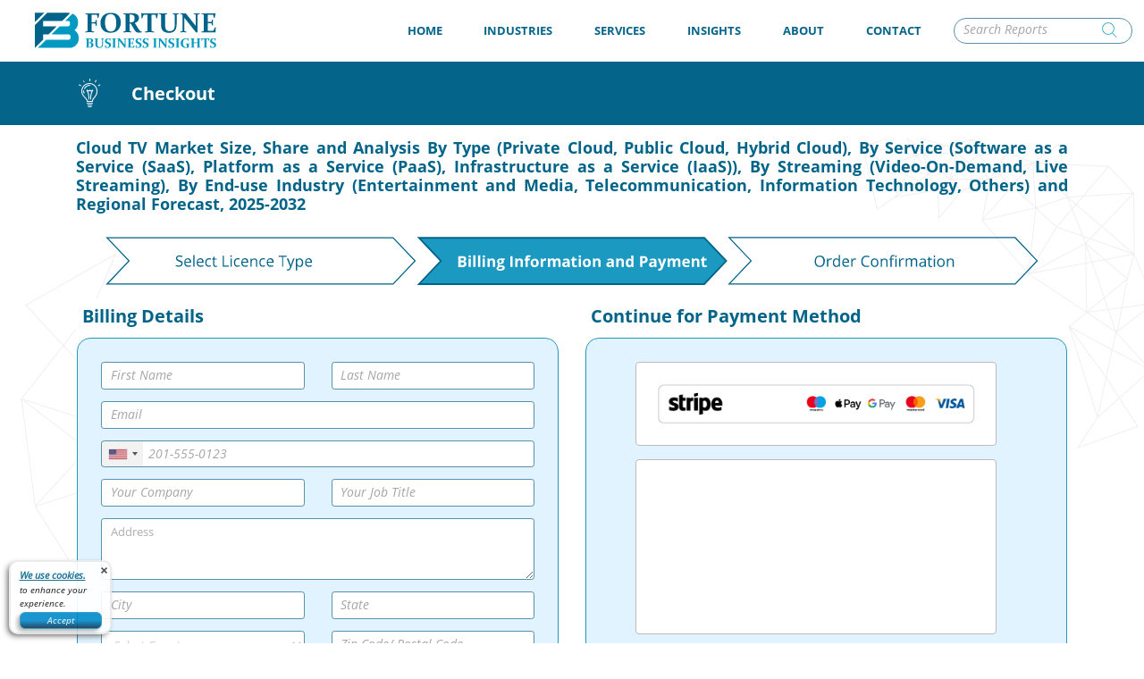

--- FILE ---
content_type: text/html; charset=UTF-8
request_url: https://www.fortunebusinessinsights.com/checkout-page/106631
body_size: 20832
content:
<!DOCTYPE html>
<html lang="en">

<head>
    <meta charset="utf-8">
    <meta name="viewport" content="width=device-width, initial-scale=1, shrink-to-fit=no">
    <link rel="icon" type="image/png" sizes="16x16"
        href="https://dosrg0qttcg52.cloudfront.net/img/fav_icon/favicon.png">
    <meta charset="utf-8" name="csrf-token" content="sFrtEJAzSNCuWfePQApYFV6pXkQXWZ6BWUfVCK5e">
    <title>Checkout Details - Fortune Business Insights
    </title>
    <meta name="description" content="Checkout Details - Fortune Business Insights">
        <link rel="dns-prefetch" href="https://www.google-analytics.com">
    <link rel="dns-prefetch" href="https://www.fortunebusinessinsights.com">
    <link rel="dns-prefetch" href="https://dosrg0qttcg52.cloudfront.net/">
    <link rel="preconnect" href="https://dosrg0qttcg52.cloudfront.net/">
    
    
    
    <link rel="dns-prefetch" href="https://www.googletagmanager.com/">
    <link rel="dns-prefetch" href="https://sc.lfeeder.com/">
    <link rel="dns-prefetch" href="https://tr.lfeeder.com/">
    <link rel="dns-prefetch" href="https://www.googleadservices.com/">
    <link rel="dns-prefetch" href="https://googleads.g.doubleclick.net/">
    <link rel="dns-prefetch" href="https://www.google.com/">
            
        <meta name="robots" content="noindex">
        <link href="https://unpkg.com/boxicons@2.1.4/css/boxicons.min.css" />
    <script src="/cdn-cgi/scripts/7d0fa10a/cloudflare-static/rocket-loader.min.js" data-cf-settings="4716d8ebcc92c469a1b3cc2a-|49"></script><link rel="stylesheet" href="https://cdn.jsdelivr.net/npm/bootstrap-icons@1.11.3/font/bootstrap-icons.min.css"
        media="print" onload="this.media='all'">
    <noscript>
        <link rel="stylesheet" href="https://cdn.jsdelivr.net/npm/bootstrap-icons@1.11.3/font/bootstrap-icons.min.css">
    </noscript>
    <script src="https://code.jquery.com/jquery-3.6.0.min.js" type="4716d8ebcc92c469a1b3cc2a-text/javascript"></script>
    <script type="4716d8ebcc92c469a1b3cc2a-text/javascript" src="https://www.fortunebusinessinsights.com/accets/frontend/js/main_new.js?id="></script>
     <!-- Bootstrap CSS -->
    <script src="https://stackpath.bootstrapcdn.com/bootstrap/4.5.2/js/bootstrap.min.js" type="4716d8ebcc92c469a1b3cc2a-text/javascript"></script>
    <script src="https://dosrg0qttcg52.cloudfront.net/js/combine.js" type="4716d8ebcc92c469a1b3cc2a-text/javascript" defer></script>
                
        <link rel="stylesheet" href="https://www.fortunebusinessinsights.com/accets/frontend/css/combine_new_v3.css?id=18">
        
                <link rel="stylesheet" href="https://dosrg0qttcg52.cloudfront.net/css/css_updated/custom_v2.css?id=3">
        <script src="/cdn-cgi/scripts/7d0fa10a/cloudflare-static/rocket-loader.min.js" data-cf-settings="4716d8ebcc92c469a1b3cc2a-|49"></script><link rel="stylesheet" href="https://cdnjs.cloudflare.com/ajax/libs/font-awesome/6.7.2/css/all.min.css"
        media="print" onload="this.media='all'; this.onload=null;"> <noscript>
        <link rel="stylesheet" href="https://cdnjs.cloudflare.com/ajax/libs/font-awesome/6.7.2/css/all.min.css">
    </noscript>
    
    <style rel="stylesheet" type="text/css">
    @media (min-width: 992px) {
        .navbar-expand-lg .navbar-nav .dropdown-menu{
            top:3.5rem;
        }
    }
    .navbar .navbar-nav .nav-item a.nav-link{
        padding: 1rem 1.8rem !important;
    }
    .navbar .navbar-nav .nav-item a.nav-link {
        font-size: 13px;
        padding: 0 1.8rem;
        font-weight: 700;
        color: #046489;
    }
    .search-input-in-menu {
        background-color: transparent;
        padding: 1.5rem 1rem;
        position: relative;
        margin-left: 0;
    }
        .search-bg {
            background-color: white !important;
        }

        .page-heading .icons {
            font-size: 2.5rem;
            margin-top: 15px;
        }

        @media (min-width:768px) {

            .icon-home,
            .icon-expertise,
            .icon-services,
            .icon-insight,
            .icon-about-us,
            .icon-contact {
                display: block;
            }
        }

        @media (min-width:768px) {
            .navbar .navbar-nav .nav-item:hover .mega-menu.service {
                display: flex !important;
            }
        }

        @font-face {
            font-family: "bootstrap-icons";
            src: url("https://cdn.jsdelivr.net/npm/bootstrap-icons@1.11.3/font/fonts/bootstrap-icons.woff2") format("woff2"), url("https://cdn.jsdelivr.net/npm/bootstrap-icons@1.11.3/font/fonts/bootstrap-icons.woff") format("woff");
            font-display: swap;
        }

        @font-face {
            font-family: "Font Awesome 6 Free";
            font-style: normal;
            font-weight: 900;
            font-display: swap;
            /* 👈 Fixes Lighthouse */
            src: url("https://cdnjs.cloudflare.com/ajax/libs/font-awesome/6.7.2/webfonts/fa-solid-900.woff2") format("woff2"), url("https://cdnjs.cloudflare.com/ajax/libs/font-awesome/6.7.2/webfonts/fa-solid-900.woff") format("woff");
        }

        @font-face {
            font-family: "Font Awesome 6 Free";
            font-style: normal;
            font-weight: 400;
            font-display: swap;
            src: url("https://cdnjs.cloudflare.com/ajax/libs/font-awesome/6.7.2/webfonts/fa-regular-400.woff2") format("woff2"), url("https://cdnjs.cloudflare.com/ajax/libs/font-awesome/6.7.2/webfonts/fa-regular-400.woff") format("woff");
        }

        @font-face {
            font-family: "Font Awesome 6 Brands";
            font-style: normal;
            font-weight: 400;
            font-display: swap;
            src: url("https://cdnjs.cloudflare.com/ajax/libs/font-awesome/6.7.2/webfonts/fa-brands-400.woff2") format("woff2"), url("https://cdnjs.cloudflare.com/ajax/libs/font-awesome/6.7.2/webfonts/fa-brands-400.woff") format("woff");
        }

        /* Reserve space for navbar to avoid CLS */
        .navbar {
            min-height: 60px
        }

        .footer-area p{
            color: #1c99c1;
    font-size: 16px;
    padding-bottom: 5px;
    margin-bottom: 0;

        }

        ::selection {
  background: #0099c1;
  color: #ffffff;     
}   
::-moz-selection {
  background: #0099c1;
  color: #ffffff;
}

@media(max-width:1199px){
    .navbar .navbar-nav .nav-item a.nav-link{
        padding: 1rem !important; 
    }
}
    </style>
                                                <link rel="stylesheet" href="https://www.fortunebusinessinsights.com/accets/frontend/css/checkout.css">
        
        <link rel="stylesheet" href="https://www.fortunebusinessinsights.com/accets/frontend/css/responsive.css?id=1" >
    
    <script src="/cdn-cgi/scripts/7d0fa10a/cloudflare-static/rocket-loader.min.js" data-cf-settings="4716d8ebcc92c469a1b3cc2a-|49"></script><link rel="stylesheet" href="https://www.fortunebusinessinsights.com/accets/frontend/css/intlTelInput.css" media="print"
        onload="this.media='all'">
    <noscript>
        <link rel="stylesheet" href="https://www.fortunebusinessinsights.com/accets/frontend/css/intlTelInput.css">
    </noscript>
    <script src="/cdn-cgi/scripts/7d0fa10a/cloudflare-static/rocket-loader.min.js" data-cf-settings="4716d8ebcc92c469a1b3cc2a-|49"></script><link rel="stylesheet" href="https://www.fortunebusinessinsights.com/accets/frontend/css/footer.css?id=1" media="print"
        onload="this.media='all'">
    <noscript>
        <link rel="stylesheet" href="https://www.fortunebusinessinsights.com/accets/frontend/css/footer.css?id=1">
    </noscript>
         <!-- Mobile-only CLS guards for lazy content -->
     <style>
        @media (max-width: 767.98px) {
            img { max-width: 100%; height: auto; }
            img[loading="lazy"] { content-visibility: auto; contain-intrinsic-size: 300px 200px; }
            iframe[loading="lazy"] { content-visibility: auto; contain-intrinsic-size: 300px 150px; }
        }
    </style>
    
    
    
                <script type="4716d8ebcc92c469a1b3cc2a-text/javascript">
        (function(w, d, s, l, i) {
            w[l] = w[l] || [];
            w[l].push({
                'gtm.start': new Date().getTime(),
                event: 'gtm.js'
            });
            var f = d.getElementsByTagName(s)[0],
                j = d.createElement(s),
                dl = l != 'dataLayer' ? '&l=' + l : '';
            j.async = true;
            j.src = 'https://www.googletagmanager.com/gtm.js?id=' + i + dl;
            f.parentNode.insertBefore(j, f);
        })(window, document, 'script', 'dataLayer', 'GTM-K64KDGG');
    </script>

    <!-- Global site tag (gtag.js) - Google Ads: 728758639 start over here-->
    <script async src="https://www.googletagmanager.com/gtag/js?id=AW-728758639" type="4716d8ebcc92c469a1b3cc2a-text/javascript"></script>
    <script type="4716d8ebcc92c469a1b3cc2a-text/javascript">
        window.dataLayer = window.dataLayer || [];

        function gtag() {
            dataLayer.push(arguments);
        }
        gtag('js', new Date());
        gtag('config', 'AW-728758639');
    </script>
    <!-- Global site tag (gtag.js) - Google Ads: 728758639 End over here-->
    

    </head>

<body>
       <!-- Google Tag Manager (noscript) -->
    <noscript><iframe src="https://www.googletagmanager.com/ns.html?id=GTM-K64KDGG" height="0" width="0"
            style="display:none;visibility:hidden"></iframe></noscript>
    <!-- End Google Tag Manager (noscript) -->
        <div class="thetop"></div>
            <style>
 .form-control{padding:.375rem .75rem;font-weight:400;line-height:1.5;color:#495057;background-color:#fff;background-clip:padding-box;border:1px solid #5691ab}@font-face{font-family:'icomoon';src:url('https://www.fortunebusinessinsights.com/accets/frontend/fonts/professional-fonts/icomoon.eot?p52pvk');src:url('https://www.fortunebusinessinsights.com/accets/frontend/fonts/professional-fonts/icomoon.eot?p52pvk#iefix') format('embedded-opentype'),url('https://www.fortunebusinessinsights.com/accets/frontend/fonts/professional-fonts/icomoon.ttf?p52pvk') format('truetype'),url('https://www.fortunebusinessinsights.com/accets/frontend/fonts/professional-fonts/icomoon.woff?p52pvk') format('woff'),url('https://www.fortunebusinessinsights.com/accets/frontend/fonts/professional-fonts/icomoon.svg?p52pvk#icomoon') format('svg');font-weight:400;font-style:normal;font-display:block}.icon-professional-services:before{content:"\e9947";color:#606060}.mega-menu{padding: 10px !important} .mega-menu ul{padding: 0}

</style>
<nav class="navbar navbar-expand-lg">
    <div class="navbar-brand">
        <a href=https://www.fortunebusinessinsights.com>
            <img src="https://dosrg0qttcg52.cloudfront.net/img/site_logo/5c8a4e6a165b2logo.svg"
                alt="Logo | Fortune Business Insights" width="250" height="48">
        </a>
    </div>
    <button class="navbar-toggler mobile-search" type="button" aria-label="Search reports" data-toggle="modal"
        data-target=".bd-example-modal-sm">
        <span class="icons icon-search-icon"></span>
    </button>
    <button class="navbar-toggler" type="button" data-toggle="collapse" data-target="#navbarTogglerDemo01"
        aria-controls="navbarTogglerDemo01" aria-expanded="false" aria-label="Toggle navigation">
        <i class="fas fa-bars"></i>
    </button>
    <div class="collapse navbar-collapse " id="navbarTogglerDemo01">
        <ul class="navbar-nav mr-auto mt-2 mt-lg-0">
            <li class="nav-item ">
                <a class="nav-link" href=https://www.fortunebusinessinsights.com>
                    HOME <span class="sr-only">(current)</span></a>
            </li>
            <li class="nav-item dropdown  ">
                <a class="nav-link dropdown-toggle" id="navbarDropdown" role="button" href="#"
                    data-toggle="dropdown" aria-haspopup="true" aria-expanded="false"> INDUSTRIES</a>
                <ul class="dropdown-menu mega-menu">
                    <li class="mega-menu-column border-blue-right widht42" style="padding-bottom: 0;">
                        <ul>

                            <li class="consumer"><a
                                    href=https://www.fortunebusinessinsights.com/healthcare-industry><span
                                        class="icons icon-1"></span> HEALTHCARE</a></li>

                            <li class="consumer"><a
                                    href=https://www.fortunebusinessinsights.com/chemicals-and-materials-industry><span
                                        class="icons icon-chemical_final"></span>CHEMICALS &amp; MATERIALS</a>
                            </li>

                            <li class="consumer"><a
                                    href=https://www.fortunebusinessinsights.com/information-and-technology-industry><span
                                        class="icons icon-2"></span> INFORMATION &amp; TECHNOLOGY</a></li>

                            <li class="consumer"><a
                                    href=https://www.fortunebusinessinsights.com/machinery-and-equipment-industry><span
                                        class="icons icon-10"></span> MACHINERY &amp; EQUIPMENT</a></li>

                            <li class="consumer"><a
                                    href=https://www.fortunebusinessinsights.com/energy-and-power-industry><span
                                        class="icons icon-7"></span> ENERGY &amp; POWER</a></li>

                            <li class="consumer"><a
                                    href=https://www.fortunebusinessinsights.com/semiconductor-and-electronics-industry><span
                                        class="icons icon-semiconductor-and-electronics"></span>SEMICONDUCTOR &amp; ELECTRONICS</a>
                            </li>

                            <li class="consumer"><a
                                    href=https://www.fortunebusinessinsights.com/covid-19-analysis-industry><span
                                        class="icons icon-corona_icon"></span> COVID-19 ANALYSIS</a>
                            </li>

                            <li class="consumer"><a
                                    href=https://www.fortunebusinessinsights.com/professional-services-industry><span
                                        class="icons icon-professional-services"></span> Professional Services</a>
                            </li>
                        </ul>
                    </li>
                    <li class="mega-menu-column widht42" style="padding-bottom: 0;">
                        <ul>
                            <li class="consumer"><a
                                    href=https://www.fortunebusinessinsights.com/aerospace-and-defense-industry><span
                                        class="icons icon-aerospace_final"></span> AEROSPACE &amp; DEFFENCE</a>
                            </li>

                            <li class="consumer"><a
                                    href=https://www.fortunebusinessinsights.com/automotive-and-transportation-industry><span
                                        class="icons icon-transport-final"></span> AUTOMOTIVE &amp; TRANSPORTATION</a>
                            </li>
                            <li class="consumer"><a
                                    href=https://www.fortunebusinessinsights.com/food-and-beverages-industry><span
                                        class="icons icon-4"></span> FOOD &amp; BEVERAGES</a></li>

                            <li class="consumer"><a
                                    href=https://www.fortunebusinessinsights.com/agriculture-industry><span
                                        class="icons icon-8"></span> AGRICULTURE</a></li>

                            <li class="consumer"><a
                                    href=https://www.fortunebusinessinsights.com/consumer-goods-industry><span
                                        class="icons icon-consumer-goods"></span>
                                    CONSUMER GOODS</a></li>

                            <li class="consumer"><a
                                    href=https://www.fortunebusinessinsights.com/packaging-industry><span
                                        class="icons icon-Packaging"></span>PACKAGING</a>
                            </li>

                            <li class="consumer"><a
                                    href=https://www.fortunebusinessinsights.com/bfsi-banking-financial-services-and-insurance-industry><span
                                        class="icons icon-invest-icon"></span>Banking Financial Services &amp; Insurance</a>
                            </li>

                        </ul>
                    </li>
                </ul>
            </li>

            <li class="nav-item dropdown">
                <a class="nav-link  dropdown-toggle" href="#" role="button" data-toggle="dropdown"
                    aria-haspopup="true" aria-expanded="false"> 
                    SERVICES</a>
                <div class="dropdown-menu" aria-labelledby="Preview">
                    <a class="dropdown-item"
                                    href=https://www.fortunebusinessinsights.com/services/consulting-and-advisory>CONSULTING SERVICES</a>
                                    <a class="dropdown-item"
                                href="https://www.fortunebusinessinsights.com/services/syndicate-research">SYNDICATE RESEARCH</a>
                </div>

                
            </li>

            <li class="nav-item dropdown ">
                <a class="nav-link dropdown-toggle" href="#" role="button" data-toggle="dropdown"
                    aria-haspopup="true" aria-expanded="false">
                    
                    INSIGHTS</a>
                <div class="dropdown-menu" aria-labelledby="Preview">
                    <a class="dropdown-item"
                        href="https://www.fortunebusinessinsights.com/press-releases"
                        target="_blank">PRESS RELEASE</a>
                    <a class="dropdown-item"
                        href="https://www.fortunebusinessinsights.com/thoughtleaderships"
                        target="_blank">THOUGHT LEADERSHIP</a>
                    <a class="dropdown-item"
                        href="https://www.fortunebusinessinsights.com/blog"
                        target="_blank">BLOGS</a>
                    <a class="dropdown-item"
                        href="https://www.fortunebusinessinsights.com/case-study"
                        target="_blank">CASE STUDIES</a>
                </div>
            </li>


            <li class="nav-item dropdown ">
                <a class="nav-link dropdown-toggle" href="#" role="button" data-toggle="dropdown"
                    aria-haspopup="true" aria-expanded="false">
                    
                    ABOUT </a>
                <div class="dropdown-menu" aria-labelledby="Preview">

                    <a class="dropdown-item"
                        href="https://www.fortunebusinessinsights.com/aboutus">
                        ABOUT US</a>
                    <a class="dropdown-item"
                        href="https://www.fortunebusinessinsights.com/our-team">
                        OUR TEAM
                    </a>
                    <a class="dropdown-item"
                        href="https://www.fortunebusinessinsights.com/our-clients">
                        OUR CLIENT </a>
                    <a class="dropdown-item"
                        href="https://www.fortunebusinessinsights.com/testimonials">
                        CLIENT TESTIMONIALS </a>
                    <a class="dropdown-item"
                        href="https://www.fortunebusinessinsights.com/our-citation">MEDIA CITATION</a>


                </div>

            </li>


            <li class="nav-item   ">
                <a class="nav-link" href="https://www.fortunebusinessinsights.com/contact-us">
                   
                    CONTACT</a>
            </li>
        </ul>
        <form class="form-inline my-lg-0 search-input-in-menu" method="Post" id="search_header" role="search"
            action="https://www.fortunebusinessinsights.com/search" method="post" autocomplete="off">
            <input type="hidden" name="_token" value="sFrtEJAzSNCuWfePQApYFV6pXkQXWZ6BWUfVCK5e">            <input class="form-control" type="search" name="search" id="search-box"
                placeholder="Search Reports" aria-label="Search">
            <div class="dropdown-menu1" id="suggesstion-box" style="display:none;"></div>
            <div class="search-icon-top-input"><span
                    class="icons icon-search-icon"></span></div>
        </form>
    </div>

</nav>

<div class="modal fade bd-example-modal-sm search-modal" tabindex="-1" role="dialog"
    aria-labelledby="mySmallModalLabel" aria-hidden="true">
    <div class="modal-dialog modal-sm search-bg" style="color:white;">
        <div class="modal-content">
            <div class="modal-header">
                <button type="button" class="close" data-dismiss="modal" aria-label="Close">
                    <span aria-hidden="true">&times;</span>
                </button>
            </div>
            <div class="modal-body">
                <form id="search_header1" role="search" action="https://www.fortunebusinessinsights.com/search" method="post"
                    autocomplete="off">
                    <input type="hidden" name="_token" value="sFrtEJAzSNCuWfePQApYFV6pXkQXWZ6BWUfVCK5e">                    <div class="searchbar">
                        <input class="search_input" name="search" id="search-box1" type="text"
                            placeholder="Search..." autofocus>
                        <div class="dropdown-menu1" id="suggesstion-box" style="display:none;"></div>
                        <a id="t" class="search_icon"><span class="icons icon-search-icon"
                                style="color:white;"></span></a>
                    </div>
                </form>
            </div>
        </div>
    </div>
</div>
    
        <style>
        .title {
            font-size: 18px;
            color: #006388;
            font-weight: 700;
        }

        th {
            color: #4d5456;
            font-weight: 600;
        }

        td {
            color: #006388;
            font-weight: 700;
        }

        .panel-body {
            padding: 10px 15px;
            background: #F2F2F2;
            font-size: 12px;
        }

        .text-right {
            text-align: right !important;
        }

        .buy-btn {
            font-size: 16px;
            font-weight: 600;
            color: #046489;
            border-width: 2px;
            border-color: #046489;
            margin-top: 0;
            padding: 0.4rem 1rem;
            border-radius: 6px;
            border: 2px solid #046489;
            background: transparent;
            text-align: center;
            width: 175px;
            margin: 12px auto;
        }

        .coupon_aply {
            color: green;
            font-size: 12px;
        }

        .coupon_invalid {
            color: red;
            font-size: 12px;
        }

        label.radio-inline img {
            width: 100px !important;
            height: 25px !important;
            margin: 10px 20px;
        }

        .payment_icon1 li {
            margin: 0;
            padding: 0;
            list-style: none;
            top: 0;
            background: url("https://www.fortunebusinessinsights.com/accets/frontend/img/payment-mode.svg") 0 0;
        }

        .payment_icon1 li {
            height: 50px;
            display: block;
            float: left;
        }

        .payment_icon1 #paypal1 {
            left: 0;
            width: 75px;
            background-position: -8px -8px;
            background-size: 250px;
        }

        .payment_icon1 #mastercard1 {
            left: 75px;
            width: 75px;
            background-position: -86px -8px;
            background-size: 250px;
        }

        .payment_icon1 #discover1 {
            left: 153px;
            width: 75px;
            background-position: -165px -8px;
            background-size: 250px;
        }

        .payment_icon1 #wire1 {
            left: 153px;
            width: 75px;
            background-position: -8px -60px;
            background-size: 245px;
        }

        .payment_icon1 #visa1 {
            left: 153px;
            width: 75px;
            background-position: -86px -60px;
            background-size: 245px;
        }

        .payment_icon1 #american1 {
            left: 153px;
            width: 75px;
            background-position: -162px -60px;
            background-size: 245px;
        }

        .b_title {
            font-size: 20px !important;
            font-weight: 700 !important;
        }

        .mb10 {
            margin-bottom: -10px;
        }

        .fixed-header {
            z-index: 105;

        }

        .btn-payment-ccavenue {
            background-color: #ccc;
            border-color: #cccccc;
            padding: 8px;
            width: 100%;
            box-sizing: border-box;
            border: none;
            vertical-align: top;
            cursor: pointer;
            border: 1px solid transparent;
            border-radius: 3px 3px 3px 3px;
        }

        .btn-payment-ccavenue:hover {
            background-color: rgba(100, 100, 100, 0.38);
        }

        @media (min-width: 320px) and (max-width: 480px) {
            .btn-payment-ccavenue {
                padding: 4px;
            }

            .svg {
                width: 43px;
            }


        }

        @media (max-width: 991px) {
            .page-heading .slogan {
                display: none !important;
            }

            .svg {
                width: 43px;
            }
        }

        .progress-container {
            display: flex;
            justify-content: center;
            padding: 15px 0px;
        }

        .title {
            font-size: 18px;
            color: #006388;
            font-weight: 700;
        }

        th {
            color: #4d5456;
            font-weight: 600;
        }

        td {
            color: #006388;
            font-weight: 700;
        }

        .panel-body {
            padding: 10px 15px;
            background: #F2F2F2;
            font-size: 12px;
        }

        .text-right {
            text-align: right !important;
        }

        .buy-btn {
            border-radius: 5px;
            text-align: center;
            margin: 8px;
            padding: 5px;
            font-weight: 600;
            border: 1px solid #007ea7 !important;
            width: 90%;
            font-weight: bold;
            cursor: pointer;
            /* Default pointer on hover */
        }


        .coupon_aply {
            color: green;
            font-size: 12px;
        }

        .coupon_invalid {
            color: red;
            font-size: 12px;
        }

        label.radio-inline img {
            width: 100px !important;
            height: 25px !important;
            margin: 10px 20px;
        }

        .payment_icon1 li {
            margin: 0;
            padding: 0;
            list-style: none;
            top: 0;
            background: url("https://www.fortunebusinessinsights.com/accets/frontend/img/payment-mode.svg") 0 0;
        }

        .payment_icon1 li {
            height: 50px;
            display: block;
            float: left;
        }

        .payment_icon1 #paypal1 {
            left: 0;
            width: 75px;
            background-position: -8px -8px;
            background-size: 250px;
        }

        .payment_icon1 #mastercard1 {
            left: 75px;
            width: 75px;
            background-position: -86px -8px;
            background-size: 250px;
        }

        .payment_icon1 #discover1 {
            left: 153px;
            width: 75px;
            background-position: -165px -8px;
            background-size: 250px;
        }

        .payment_icon1 #wire1 {
            left: 153px;
            width: 75px;
            background-position: -8px -60px;
            background-size: 245px;
        }

        .payment_icon1 #visa1 {
            left: 153px;
            width: 75px;
            background-position: -86px -60px;
            background-size: 245px;
        }

        .payment_icon1 #american1 {
            left: 153px;
            width: 75px;
            background-position: -162px -60px;
            background-size: 245px;
        }

        .b_title {
            font-size: 20px !important;
            font-weight: 700 !important;
        }

        .mb10 {
            margin-bottom: -10px;
        }

        .fixed-header {
            z-index: 105;

        }

        .btn-payment-ccavenue {
            background-color: #ccc;
            border-color: #cccccc;
            padding: 8px;
            width: 100%;
            box-sizing: border-box;
            border: none;
            vertical-align: top;
            cursor: pointer;
            border: 1px solid transparent;
            border-radius: 3px 3px 3px 3px;
        }

        .btn-payment-ccavenue:hover {
            background-color: rgba(100, 100, 100, 0.38);
        }

        .keyplayers {
            width: auto;
            height: 20px;
            position: absolute;
            padding: 0 10px;
            top: -12px;
            left: 35%;
            background: none !important;
            background-color: #fff !important;
        }

        .basicSlider {
            padding: 5px 0 5px 0;
        }
        /* #phone{
            padding-left: 75px !important;
        } */

        @media (min-width: 320px) and (max-width: 480px) {
            .btn-payment-ccavenue {
                padding: 4px;
            }

            .svg {
                width: 43px;
            }


        }

        @media (max-width: 991px) {
            .page-heading .slogan {
                display: none !important;
            }

            .svg {
                width: 43px;
            }

            .mobile-search {
                border: 1px solid #0099c1 !important;
                border-radius: 50% !important;
            }
        }

        .btn-payment-stripe {
            background-color: #ffffff;
            width: 100%;
            box-sizing: border-box;
            border: none;
            vertical-align: top;
            cursor: pointer;
            border: 1px solid transparent;
            padding: 0px;
        }
        .selected-dial-code{
            display:none;
        }
    </style>
    <link rel="stylesheet" href="https://www.fortunebusinessinsights.com/accets/frontend/css/checkout_styles.css">
    <section class="page-heading experties-heading"
        style="background-image:url(https://www.fortunebusinessinsights.com/cat-icons/);">
        <div class="container">
            <ul class="float-left">
                <li>
                    <a href="https://www.fortunebusinessinsights.com"><span class="icons icon-expertise"></span></a>
                </li>
                <li><span class="sub-page-title b_title">Checkout</span></li>
            </ul>
        </div>
    </section>

    <script src="https://www.paypal.com/sdk/js?client-id=AYhKVViUK2ilGgIQH3gO0mfWVgmgL02Y40aFqabJS-fPXCjMnPFeBWSLEzk3SBRGlY70DS2emCMXJfkU&components=messages,buttons&currency=USD" type="4716d8ebcc92c469a1b3cc2a-text/javascript">
    </script>


    <section class="bg-patten">
        <!-- Progress bar container -->
        <div class="container toggle">
            <h1 itemprop="name" class="mabt10 mt10"> Cloud TV Market Size, Share and Analysis By Type (Private Cloud, Public Cloud, Hybrid Cloud), By Service (Software as a Service (SaaS), Platform as a Service (PaaS), Infrastructure as a Service (IaaS)), By Streaming (Video-On-Demand, Live Streaming), By End-use Industry (Entertainment and Media, Telecommunication, Information Technology, Others) and Regional Forecast, 2025-2032</h1>
            <div class="progress-container tabs">

                                    <div class="outer12 tab active">
                        <div class="step12" data-id="tab-1">
                            <a
                                href="https://www.fortunebusinessinsights.com/select-license/106631">
                                <img src="https://www.fortunebusinessinsights.com/accets/frontend/img/select_license_type.svg"
                                    class="select_license tab_icon" />
                            </a>
                        </div>
                    </div>
                                <div class="outer12 tab">
                    <div class="step12" data-id="tab-2"><img
                            src="https://www.fortunebusinessinsights.com/accets/frontend/img/billing_information_payment_color.svg"
                            class="billing_inform tab_icon" /></div>
                </div>
                <div class="outer12 tab">
                    <div class="step12" data-id="tab-3"><img src="https://www.fortunebusinessinsights.com/accets/frontend/img/order_confirmation.svg"
                            class="order_confirmation tab_icon" /></div>
                </div>
            </div>

            <div class='panels'>

                <!-- Checkout money payment process -->
                <div class='panel'>
                    <div class="row">
                        <div class="col-lg-6 col-md-12 col-sm-12 col-xs-12">
                            <div class="contact-container1">
                                <div>
                                    <h2 class="billing_title"> Billing Details </h2>
                                </div>
                                <div class="card">
                                    <div class="card-body">
                                        <form id="bill-form" method="post" action="" role="form">
                                            <input type="hidden" name="_token" value="sFrtEJAzSNCuWfePQApYFV6pXkQXWZ6BWUfVCK5e">                                            <div class="controls">
                                                <div class="row">
                                                    <div class="col-md-6">
                                                        <div class="form-group">
                                                            <div class="input-group">
                                                                <input id="form_name" type="text" name="f_name"
                                                                    class="form-control"
                                                                    placeholder="First Name
																   "data-error="Firstname is required."
                                                                    required>
                                                            </div>
                                                            <div class="help-block with-errors"></div>
                                                            <span id="first_name_span"></span>
                                                        </div>
                                                    </div>
                                                    <div class="col-md-6">
                                                        <div class="form-group">
                                                            <div class="input-group">
                                                                <input id="last_name" type="text" name="l_name"
                                                                    class="form-control"
                                                                    placeholder="Last Name
																   "
                                                                    required="required" data-error="lastname is required.">

                                                            </div>
                                                            <div class="help-block with-errors"></div>
                                                            <span id="l_name_span"></span>
                                                        </div>
                                                    </div>
                                                </div>



                                                <div class="row">
                                                    <div class="col-md-12">
                                                        <div class="form-group">
                                                            <div class="input-group">
                                                                <input id="form_email" type="email" name="email"
                                                                    class="form-control"
                                                                    placeholder="Email"
                                                                    required="required"
                                                                    data-error="Valid email is required.">
                                                            </div>
                                                            <div class="help-block with-errors"></div>
                                                            <span id="form_email_span"></span>
                                                        </div>
                                                    </div>
                                                </div>


                                                <div class="row">
                                                    <input type="text" id="contact_wc" name="phone" value=""
                                                        hidden>

                                                    <div class="col-md-12">
                                                        <div class="form-group">
                                                            <input id="phone" class="form-control tel" type="tel" >
                                                            <div class="help-block with-errors"></div>
                                                            <span id="phone_span"></span>
                                                        </div>
                                                    </div>
                                                </div>


                                                <div class="row">
                                                    <div class="col-md-6">
                                                        <div class="form-group">
                                                            <input id="company" type="text" name="company"
                                                                class="form-control"
                                                                placeholder="Your Company"
                                                                required="required">
                                                            <div class="help-block with-errors"></div>
                                                            <span id="form_company_span"></span>
                                                        </div>
                                                    </div>
                                                    <div class="col-md-6">
                                                        <div class="form-group">
                                                            <input id="jobtitle" type="text" name="jobtitle"
                                                                class="form-control"
                                                                placeholder="Your Job Title
															   "
                                                                required="required">
                                                            <div class="help-block with-errors"></div>
                                                            <span id="designation_span"></span>
                                                        </div>
                                                    </div>
                                                </div>


                                                <div class="row">
                                                    <div class="col-md-12">
                                                        <div class="form-group">
                                                            <textarea id="form_message" name="address" class="form-control" placeholder="Address"
                                                                rows="3" data-error="Please, Enter Address"></textarea>
                                                            <div class="help-block with-errors"></div>
                                                            <span id="address_span"></span>
                                                        </div>
                                                    </div>
                                                </div>


                                                <div class="row">
                                                    <div class="col-md-6">
                                                        <div class="form-group">
                                                            <input id="city" type="text" name="city"
                                                                class="form-control"
                                                                placeholder="City
															   "
                                                                required="required"
                                                                data-error="Valid zip code is required.">
                                                            <div class="help-block with-errors"></div>
                                                            <span id="city_span"></span>
                                                        </div>
                                                    </div>
                                                    <div class="col-md-6">
                                                        <div class="form-group">
                                                            <input id="state" type="text" name="state"
                                                                class="form-control"
                                                                placeholder="State
															   "
                                                                required="required"
                                                                data-error="Valid zip code is required.">
                                                            <div class="help-block with-errors"></div>
                                                            <span id="state_span"></span>
                                                        </div>
                                                    </div>
                                                </div>
                                                <input type="text" id="country" name="country" value=""
                                                    hidden>
                                                <div class="row">
                                                    <div class="col-md-6">
                                                        <div class="form-group">
                                                            <select id="form_need" name="country" class="form-control"
                                                                required="required" data-error="Please ">
                                                                <option value="" disabled selected hidden>
                                                                    Select Country</option>
                                                                                                                                    <option value="AD">
                                                                        Andorra</option>
                                                                                                                                    <option value="AE">
                                                                        United Arab Emirates</option>
                                                                                                                                    <option value="AF">
                                                                        Afghanistan</option>
                                                                                                                                    <option value="AG">
                                                                        Antigua and Barbuda</option>
                                                                                                                                    <option value="AI">
                                                                        Anguilla</option>
                                                                                                                                    <option value="AL">
                                                                        Albania</option>
                                                                                                                                    <option value="AM">
                                                                        Armenia</option>
                                                                                                                                    <option value="AN">
                                                                        Netherlands Antilles</option>
                                                                                                                                    <option value="AO">
                                                                        Angola</option>
                                                                                                                                    <option value="AQ">
                                                                        Antarctica</option>
                                                                                                                                    <option value="AR">
                                                                        Argentina</option>
                                                                                                                                    <option value="AT">
                                                                        Austria</option>
                                                                                                                                    <option value="AU">
                                                                        Australia</option>
                                                                                                                                    <option value="AW">
                                                                        Aruba</option>
                                                                                                                                    <option value="AZ">
                                                                        Azerbaijan</option>
                                                                                                                                    <option value="BA">
                                                                        Bosnia and Herzegovina</option>
                                                                                                                                    <option value="BB">
                                                                        Barbados</option>
                                                                                                                                    <option value="BD">
                                                                        Bangladesh</option>
                                                                                                                                    <option value="BE">
                                                                        Belgium</option>
                                                                                                                                    <option value="BF">
                                                                        Burkina Faso</option>
                                                                                                                                    <option value="BG">
                                                                        Bulgaria</option>
                                                                                                                                    <option value="BH">
                                                                        Bahrain</option>
                                                                                                                                    <option value="BI">
                                                                        Burundi</option>
                                                                                                                                    <option value="BJ">
                                                                        Benin</option>
                                                                                                                                    <option value="BM">
                                                                        Bermuda</option>
                                                                                                                                    <option value="BN">
                                                                        Brunei Darussalam</option>
                                                                                                                                    <option value="BO">
                                                                        Bolivia</option>
                                                                                                                                    <option value="BR">
                                                                        Brazil</option>
                                                                                                                                    <option value="BS">
                                                                        Bahamas</option>
                                                                                                                                    <option value="BT">
                                                                        Bhutan</option>
                                                                                                                                    <option value="BV">
                                                                        Bouvet Island</option>
                                                                                                                                    <option value="BW">
                                                                        Botswana</option>
                                                                                                                                    <option value="BY">
                                                                        Belarus</option>
                                                                                                                                    <option value="BZ">
                                                                        Belize</option>
                                                                                                                                    <option value="CA">
                                                                        Canada</option>
                                                                                                                                    <option value="CC">
                                                                        Cocos (Keeling) Islands</option>
                                                                                                                                    <option value="CF">
                                                                        Central African Republic</option>
                                                                                                                                    <option value="CG">
                                                                        Congo</option>
                                                                                                                                    <option value="CH">
                                                                        Switzerland</option>
                                                                                                                                    <option value="CI">
                                                                        Ivory Coast</option>
                                                                                                                                    <option value="CK">
                                                                        Cook Islands</option>
                                                                                                                                    <option value="CL">
                                                                        Chile</option>
                                                                                                                                    <option value="CM">
                                                                        Cameroon</option>
                                                                                                                                    <option value="CN">
                                                                        China</option>
                                                                                                                                    <option value="CO">
                                                                        Colombia</option>
                                                                                                                                    <option value="CR">
                                                                        Costa Rica</option>
                                                                                                                                    <option value="CU">
                                                                        Cuba</option>
                                                                                                                                    <option value="CV">
                                                                        Cape Verde</option>
                                                                                                                                    <option value="CX">
                                                                        Christmas Island</option>
                                                                                                                                    <option value="CY">
                                                                        Cyprus</option>
                                                                                                                                    <option value="CZ">
                                                                        Czech Republic</option>
                                                                                                                                    <option value="DE">
                                                                        Germany</option>
                                                                                                                                    <option value="DJ">
                                                                        Djibouti</option>
                                                                                                                                    <option value="DK">
                                                                        Denmark</option>
                                                                                                                                    <option value="DM">
                                                                        Dominica</option>
                                                                                                                                    <option value="DO">
                                                                        Dominican Republic</option>
                                                                                                                                    <option value="DS">
                                                                        American Samoa</option>
                                                                                                                                    <option value="DZ">
                                                                        Algeria</option>
                                                                                                                                    <option value="EC">
                                                                        Ecuador</option>
                                                                                                                                    <option value="EE">
                                                                        Estonia</option>
                                                                                                                                    <option value="EG">
                                                                        Egypt</option>
                                                                                                                                    <option value="EH">
                                                                        Western Sahara</option>
                                                                                                                                    <option value="ER">
                                                                        Eritrea</option>
                                                                                                                                    <option value="ES">
                                                                        Spain</option>
                                                                                                                                    <option value="ET">
                                                                        Ethiopia</option>
                                                                                                                                    <option value="FI">
                                                                        Finland</option>
                                                                                                                                    <option value="FJ">
                                                                        Fiji</option>
                                                                                                                                    <option value="FK">
                                                                        Falkland Islands (Malvinas)</option>
                                                                                                                                    <option value="FM">
                                                                        Micronesia Federated</option>
                                                                                                                                    <option value="FO">
                                                                        Faroe Islands</option>
                                                                                                                                    <option value="FR">
                                                                        France</option>
                                                                                                                                    <option value="FX">
                                                                        France Metropolitan</option>
                                                                                                                                    <option value="GA">
                                                                        Gabon</option>
                                                                                                                                    <option value="GB">
                                                                        United Kingdom</option>
                                                                                                                                    <option value="GD">
                                                                        Grenada</option>
                                                                                                                                    <option value="GE">
                                                                        Georgia</option>
                                                                                                                                    <option value="GF">
                                                                        French Guiana</option>
                                                                                                                                    <option value="GH">
                                                                        Ghana</option>
                                                                                                                                    <option value="GI">
                                                                        Gibraltar</option>
                                                                                                                                    <option value="GK">
                                                                        Guernsey</option>
                                                                                                                                    <option value="GL">
                                                                        Greenland</option>
                                                                                                                                    <option value="GM">
                                                                        Gambia</option>
                                                                                                                                    <option value="GN">
                                                                        Guinea</option>
                                                                                                                                    <option value="GP">
                                                                        Guadeloupe</option>
                                                                                                                                    <option value="GQ">
                                                                        Equatorial Guinea</option>
                                                                                                                                    <option value="GR">
                                                                        Greece</option>
                                                                                                                                    <option value="GS">
                                                                        South Georgia South Sandwich Islands</option>
                                                                                                                                    <option value="GT">
                                                                        Guatemala</option>
                                                                                                                                    <option value="GU">
                                                                        Guam</option>
                                                                                                                                    <option value="GW">
                                                                        Guinea-Bissau</option>
                                                                                                                                    <option value="GY">
                                                                        Guyana</option>
                                                                                                                                    <option value="HK">
                                                                        Hong Kong</option>
                                                                                                                                    <option value="HM">
                                                                        Heard and Mc Donald Islands</option>
                                                                                                                                    <option value="HN">
                                                                        Honduras</option>
                                                                                                                                    <option value="HR">
                                                                        Croatia</option>
                                                                                                                                    <option value="HT">
                                                                        Haiti</option>
                                                                                                                                    <option value="HU">
                                                                        Hungary</option>
                                                                                                                                    <option value="ID">
                                                                        Indonesia</option>
                                                                                                                                    <option value="IE">
                                                                        Ireland</option>
                                                                                                                                    <option value="IL">
                                                                        Israel</option>
                                                                                                                                    <option value="IM">
                                                                        Isle of Man</option>
                                                                                                                                    <option value="IN">
                                                                        India</option>
                                                                                                                                    <option value="IO">
                                                                        British Indian Ocean Territory</option>
                                                                                                                                    <option value="IQ">
                                                                        Iraq</option>
                                                                                                                                    <option value="IR">
                                                                        Iran</option>
                                                                                                                                    <option value="IS">
                                                                        Iceland</option>
                                                                                                                                    <option value="IT">
                                                                        Italy</option>
                                                                                                                                    <option value="JE">
                                                                        Jersey</option>
                                                                                                                                    <option value="JM">
                                                                        Jamaica</option>
                                                                                                                                    <option value="JO">
                                                                        Jordan</option>
                                                                                                                                    <option value="JP">
                                                                        Japan</option>
                                                                                                                                    <option value="KE">
                                                                        Kenya</option>
                                                                                                                                    <option value="KG">
                                                                        Kyrgyzstan</option>
                                                                                                                                    <option value="KH">
                                                                        Cambodia</option>
                                                                                                                                    <option value="KI">
                                                                        Kiribati</option>
                                                                                                                                    <option value="KM">
                                                                        Comoros</option>
                                                                                                                                    <option value="KN">
                                                                        Saint Kitts and Nevis</option>
                                                                                                                                    <option value="KP">
                                                                        Korea Democratic Peoples </option>
                                                                                                                                    <option value="KR">
                                                                        Korea Republic Of</option>
                                                                                                                                    <option value="KW">
                                                                        Kuwait</option>
                                                                                                                                    <option value="KY">
                                                                        Cayman Islands</option>
                                                                                                                                    <option value="KZ">
                                                                        Kazakhstan</option>
                                                                                                                                    <option value="LA">
                                                                        Lao Peoples </option>
                                                                                                                                    <option value="LB">
                                                                        Lebanon</option>
                                                                                                                                    <option value="LC">
                                                                        Saint Lucia</option>
                                                                                                                                    <option value="LI">
                                                                        Liechtenstein</option>
                                                                                                                                    <option value="LK">
                                                                        Sri Lanka</option>
                                                                                                                                    <option value="LR">
                                                                        Liberia</option>
                                                                                                                                    <option value="LS">
                                                                        Lesotho</option>
                                                                                                                                    <option value="LT">
                                                                        Lithuania</option>
                                                                                                                                    <option value="LU">
                                                                        Luxembourg</option>
                                                                                                                                    <option value="LV">
                                                                        Latvia</option>
                                                                                                                                    <option value="LY">
                                                                        Libyan Arab Jamahiriya</option>
                                                                                                                                    <option value="MA">
                                                                        Morocco</option>
                                                                                                                                    <option value="MC">
                                                                        Monaco</option>
                                                                                                                                    <option value="MD">
                                                                        Moldova</option>
                                                                                                                                    <option value="ME">
                                                                        Montenegro</option>
                                                                                                                                    <option value="MG">
                                                                        Madagascar</option>
                                                                                                                                    <option value="MH">
                                                                        Marshall Islands</option>
                                                                                                                                    <option value="MK">
                                                                        Macedonia</option>
                                                                                                                                    <option value="ML">
                                                                        Mali</option>
                                                                                                                                    <option value="MM">
                                                                        Myanmar</option>
                                                                                                                                    <option value="MN">
                                                                        Mongolia</option>
                                                                                                                                    <option value="MO">
                                                                        Macau</option>
                                                                                                                                    <option value="MP">
                                                                        Northern Mariana Islands</option>
                                                                                                                                    <option value="MQ">
                                                                        Martinique</option>
                                                                                                                                    <option value="MR">
                                                                        Mauritania</option>
                                                                                                                                    <option value="MS">
                                                                        Montserrat</option>
                                                                                                                                    <option value="MT">
                                                                        Malta</option>
                                                                                                                                    <option value="MU">
                                                                        Mauritius</option>
                                                                                                                                    <option value="MV">
                                                                        Maldives</option>
                                                                                                                                    <option value="MW">
                                                                        Malawi</option>
                                                                                                                                    <option value="MX">
                                                                        Mexico</option>
                                                                                                                                    <option value="MY">
                                                                        Malaysia</option>
                                                                                                                                    <option value="MZ">
                                                                        Mozambique</option>
                                                                                                                                    <option value="NA">
                                                                        Namibia</option>
                                                                                                                                    <option value="NC">
                                                                        New Caledonia</option>
                                                                                                                                    <option value="NE">
                                                                        Niger</option>
                                                                                                                                    <option value="NF">
                                                                        Norfolk Island</option>
                                                                                                                                    <option value="NG">
                                                                        Nigeria</option>
                                                                                                                                    <option value="NI">
                                                                        Nicaragua</option>
                                                                                                                                    <option value="NL">
                                                                        Netherlands</option>
                                                                                                                                    <option value="NO">
                                                                        Norway</option>
                                                                                                                                    <option value="NP">
                                                                        Nepal</option>
                                                                                                                                    <option value="NR">
                                                                        Nauru</option>
                                                                                                                                    <option value="NU">
                                                                        Niue</option>
                                                                                                                                    <option value="NZ">
                                                                        New Zealand</option>
                                                                                                                                    <option value="OM">
                                                                        Oman</option>
                                                                                                                                    <option value="PA">
                                                                        Panama</option>
                                                                                                                                    <option value="PE">
                                                                        Peru</option>
                                                                                                                                    <option value="PF">
                                                                        French Polynesia</option>
                                                                                                                                    <option value="PG">
                                                                        Papua New Guinea</option>
                                                                                                                                    <option value="PH">
                                                                        Philippines</option>
                                                                                                                                    <option value="PK">
                                                                        Pakistan</option>
                                                                                                                                    <option value="PL">
                                                                        Poland</option>
                                                                                                                                    <option value="PM">
                                                                        St. Pierre and Miquelon</option>
                                                                                                                                    <option value="PN">
                                                                        Pitcairn</option>
                                                                                                                                    <option value="PR">
                                                                        Puerto Rico</option>
                                                                                                                                    <option value="PS">
                                                                        Palestine</option>
                                                                                                                                    <option value="PT">
                                                                        Portugal</option>
                                                                                                                                    <option value="PW">
                                                                        Palau</option>
                                                                                                                                    <option value="PY">
                                                                        Paraguay</option>
                                                                                                                                    <option value="QA">
                                                                        Qatar</option>
                                                                                                                                    <option value="RE">
                                                                        Reunion</option>
                                                                                                                                    <option value="RO">
                                                                        Romania</option>
                                                                                                                                    <option value="RS">
                                                                        Serbia</option>
                                                                                                                                    <option value="RU">
                                                                        Russian Federation</option>
                                                                                                                                    <option value="RW">
                                                                        Rwanda</option>
                                                                                                                                    <option value="SA">
                                                                        Saudi Arabia</option>
                                                                                                                                    <option value="SB">
                                                                        Solomon Islands</option>
                                                                                                                                    <option value="SC">
                                                                        Seychelles</option>
                                                                                                                                    <option value="SD">
                                                                        Sudan</option>
                                                                                                                                    <option value="SE">
                                                                        Sweden</option>
                                                                                                                                    <option value="SG">
                                                                        Singapore</option>
                                                                                                                                    <option value="SH">
                                                                        St. Helena</option>
                                                                                                                                    <option value="SI">
                                                                        Slovenia</option>
                                                                                                                                    <option value="SJ">
                                                                        Svalbard and Jan Mayen Islands</option>
                                                                                                                                    <option value="SK">
                                                                        Slovakia</option>
                                                                                                                                    <option value="SL">
                                                                        Sierra Leone</option>
                                                                                                                                    <option value="SM">
                                                                        San Marino</option>
                                                                                                                                    <option value="SN">
                                                                        Senegal</option>
                                                                                                                                    <option value="SO">
                                                                        Somalia</option>
                                                                                                                                    <option value="SR">
                                                                        Suriname</option>
                                                                                                                                    <option value="ST">
                                                                        Sao Tome and Principe</option>
                                                                                                                                    <option value="SV">
                                                                        El Salvador</option>
                                                                                                                                    <option value="SY">
                                                                        Syrian Arab Republic</option>
                                                                                                                                    <option value="SZ">
                                                                        Swaziland</option>
                                                                                                                                    <option value="TC">
                                                                        Turks and Caicos Islands</option>
                                                                                                                                    <option value="TD">
                                                                        Chad</option>
                                                                                                                                    <option value="TF">
                                                                        French Southern Territories</option>
                                                                                                                                    <option value="TG">
                                                                        Togo</option>
                                                                                                                                    <option value="TH">
                                                                        Thailand</option>
                                                                                                                                    <option value="TJ">
                                                                        Tajikistan</option>
                                                                                                                                    <option value="TK">
                                                                        Tokelau</option>
                                                                                                                                    <option value="TM">
                                                                        Turkmenistan</option>
                                                                                                                                    <option value="TN">
                                                                        Tunisia</option>
                                                                                                                                    <option value="TO">
                                                                        Tonga</option>
                                                                                                                                    <option value="TP">
                                                                        East Timor</option>
                                                                                                                                    <option value="TR">
                                                                        Turkey</option>
                                                                                                                                    <option value="TT">
                                                                        Trinidad and Tobago</option>
                                                                                                                                    <option value="TV">
                                                                        Tuvalu</option>
                                                                                                                                    <option value="TW">
                                                                        Taiwan</option>
                                                                                                                                    <option value="TY">
                                                                        Mayotte</option>
                                                                                                                                    <option value="TZ">
                                                                        Tanzania</option>
                                                                                                                                    <option value="UA">
                                                                        Ukraine</option>
                                                                                                                                    <option value="UG">
                                                                        Uganda</option>
                                                                                                                                    <option value="UM">
                                                                        United States minor outlying islands</option>
                                                                                                                                    <option value="US">
                                                                        United States</option>
                                                                                                                                    <option value="UY">
                                                                        Uruguay</option>
                                                                                                                                    <option value="UZ">
                                                                        Uzbekistan</option>
                                                                                                                                    <option value="VA">
                                                                        Vatican City State</option>
                                                                                                                                    <option value="VC">
                                                                        Saint Vincent and the Grenadines</option>
                                                                                                                                    <option value="VE">
                                                                        Venezuela</option>
                                                                                                                                    <option value="VG">
                                                                        Virgin Islands (British)</option>
                                                                                                                                    <option value="VI">
                                                                        Virgin Islands (U.S.)</option>
                                                                                                                                    <option value="VN">
                                                                        Vietnam</option>
                                                                                                                                    <option value="VU">
                                                                        Vanuatu</option>
                                                                                                                                    <option value="WF">
                                                                        Wallis and Futuna Islands</option>
                                                                                                                                    <option value="WS">
                                                                        Samoa</option>
                                                                                                                                    <option value="XK">
                                                                        Kosovo</option>
                                                                                                                                    <option value="YE">
                                                                        Yemen</option>
                                                                                                                                    <option value="YU">
                                                                        Yugoslavia</option>
                                                                                                                                    <option value="ZA">
                                                                        South Africa</option>
                                                                                                                                    <option value="ZM">
                                                                        Zambia</option>
                                                                                                                                    <option value="ZR">
                                                                        Zaire</option>
                                                                                                                                    <option value="ZW">
                                                                        Zimbabwe</option>
                                                                
                                                            </select>
                                                            <div class="help-block with-errors"></div>
                                                        </div>
                                                    </div>
                                                    <div class="col-md-6">
                                                        <div class="form-group">
                                                            <input id="zip" type="text" name="zip"
                                                                class="form-control"
                                                                placeholder="Zip Code/ Postal Code
															   "
                                                                required="required" data-error="Valid zip is required.">
                                                            <div class="help-block with-errors"></div>
                                                            <span id="zip_span"></span>
                                                        </div>
                                                    </div>
                                                </div>
                                                <input id="report" type="hidden" name="report" class="form-control"
                                                    value="106631">
                                                <input type="hidden" id="enquiry_purchase" name="enquiry_purchase"
                                                    value="enquiry_purchase">
                                                <input type="hidden" id="repTitle" name="repTitle"
                                                    value="Cloud TV Market Size, Share and Analysis By Type (Private Cloud, Public Cloud, Hybrid Cloud), By Service (Software as a Service (SaaS), Platform as a Service (PaaS), Infrastructure as a Service (IaaS)), By Streaming (Video-On-Demand, Live Streaming), By End-use Industry (Entertainment and Media, Telecommunication, Information Technology, Others) and Regional Forecast, 2025-2032">


                                                <div class="row">
                                                    <div class="col-md-6 security_div">

                                                        <label class="security_code"
                                                            for="inputAddress">Security Code</label>
                                                        <img class="captcha1" id="captcha_code" width="75px;!important"
                                                            src="https://www.fortunebusinessinsights.com/accets/frontend/images/Fountain.gif"
                                                            alt="Captcha" />
                                                        <span>
                                                            <img class="refreshCaptcha" loading="lazy" onclick="if (!window.__cfRLUnblockHandlers) return false; generateResearchCaptcha()" src="https://www.fortunebusinessinsights.com/accets/frontend/images/Referesh.svg" alt="refresh" data-cf-modified-4716d8ebcc92c469a1b3cc2a-="">
                                                        </span>

                                                    </div>
                                                    <div class="col-md-6">
                                                        <div class="form-group captcha_val">
                                                            <input type="text" name="code" value=""
                                                                placeholder="Enter the captcha code"
                                                                id="captcha_val" maxlength="4" class="form-control disp_secur_code"
                                                                style="  border-radius: 4px 4px 4px 4px !important;">

                                                        </div>
                                                    </div>

                                                </div>
                                            </div>
                                        </form>
                                    </div>
                                </div>
                            </div>
                        </div>
                        <div class="col-lg-6 col-md-12 col-sm-12 col-xs-12 ">
                            <div class="contact-container1">
                                <div>
                                    <h2 class="billing_title"> Continue for Payment Method</h2>
                                </div>
                                <div class="card">
                                    <div class="card-body">
                                        <div class="d-block text-left mar-bottom99">
                                            <div class="row" style="margin: 0px">
                                                <!--<input type="radio" id="payment_stripe paypment_method" checked data-id="1" name="payment_stripe" > -->
                                                <div class="col-lg-10 col-md-11 btn-payment-stripe payment_system_1 FBI_payment_system"
                                                    data-id="1">
                                                    <div class="btn-payment-Stripe" id="btn-payment-Stripe">
                                                        <img class="btn-payment-stripe"
                                                            src="https://www.fortunebusinessinsights.com/accets/frontend/images/stripe111.png"
                                                            alt="Pay with Strip">
                                                    </div>
                                                </div>
                                                                                                    <div class="col-lg-10 col-md-11 payment_system_2 continue_payment_method FBI_payment_system"
                                                        data-id="2">
                                                        <div id="paypalCheckoutContainer"></div>
                                                    </div>
                                                                                            </div>
                                            <div class="row">
                                                <div class="col-md-10 terms_condition">
                                                    <label><input id="check" type="checkbox" value="test">
                                                        Please accept
                                                        <a href="https://www.fortunebusinessinsights.com/terms"
                                                            target="_blank">terms and conditions</a></label>
                                                    <p id="error" class="hidden" style="display:none;color:red;">
                                                        Please accept the terms and conditions</p>
                                                </div>
                                            </div>

                                            <div class="col-1"></div>
                                            
                                            
                                            
                                            <div class="col-md-8 total_condition">
                                                <span class="total_bill"> Total: $
                                                    <span class='lice_price'> 4850 </span></span>
                                            </div>


                                            <div class="col-md-4">
                                                <!--<button type="button" id="payment_continue" class="btn  btn-block sample-button sample-button-inquire" style="text-align: center;">Continue</button>-->

                                            </div>
                                        </div>
                                    </div>
                                </div>
                            </div>
                        </div>
                    </div>

                    <!-- Checkout money payment process End -->

                </div>

                                    <div id='f1paylater' data-pp-message data-pp-placement="product"
                        data-pp-amount="4850" style="display:none" data-pp-buyercountry="US"> </div>
                            </div>

            <div class="card">
                <form id="cc_avenue_form" method="POST">
                    <input type="hidden" name="_token" value="sFrtEJAzSNCuWfePQApYFV6pXkQXWZ6BWUfVCK5e">                    <input type="hidden" name="product_id" id="order_product_id"
                        value="106631" />
                    <input type="hidden" name="item_number" value="FBI106631" />
                    <input type="hidden" name="coupon_code" value="" />
                    <input type="hidden" name="price" value="4850" />
                    <input type="hidden" id="licence_type_id" name="licence_type_id" value="with_pdf" />
                    <input type="hidden" id="reportType" name="reportType" value="" />
                    <input type="hidden" name="first_name1" id="first_name1" />
                    <input type="hidden" name="last_name1" id="last_name1" />
                    <input type="hidden" name="e_mail1" id="e_mail1" />
                    <input type="hidden" name="phone1" id="phone1" />
                    <input type="hidden" name="contact_wc1" id="contact_wc1" />
                    <input type="hidden" name="company1" id="company1" />
                    <input type="hidden" name="job_title1" id="job_title1" />
                    <input type="hidden" name="address1" id="address1" />
                    <input type="hidden" name="city1" id="city1" />
                    <input type="hidden" name="state1" id="state1" />
                    <input type="hidden" name="country1" id="country1" />
                    <input type="hidden" name="zip_code1" id="zip_code1" />
                    <input type="hidden" name="pay-method" id="int-pay-method" />
                    <input type="hidden" name="pay_method" id="pay_method" value="">
                    <input type="hidden" name="coupon_manger" value=''>
                    <input type="hidden" name="coupon_email1" value=''>
                    <input type="text" id="validate" hidden>

                    <input type="hidden" name="paymentMethod" id="paymentMethod" />
                    <input type="hidden" name="captcha_values" id="captcha_values" />

                </form>
            </div>
        </div>

        <form id="frm-reg" method="POST">
            <input type="hidden" id="pl-country-code" name="country-cd">
            <input type="hidden" id="pl-mobile-code" name="mobile-cd">
            <input type="hidden" id="pl-security-cd" name="security-cd">
            <input type="hidden" id="pl-price" name="pl-price">
        </form>
    </section>


    <!--Payment-section-head-end-->
    <script src="https://cdnjs.cloudflare.com/ajax/libs/jquery-ajaxy/1.6.1/scripts/jquery.ajaxy.min.js" type="4716d8ebcc92c469a1b3cc2a-text/javascript"></script>


    <script src="https://www.fortunebusinessinsights.com/accets/frontend/js/intlTelInput.js" type="4716d8ebcc92c469a1b3cc2a-text/javascript"></script>
    <script type="4716d8ebcc92c469a1b3cc2a-text/javascript">
        $('#phone').keyup(function() {
            var c_code = $('.selected-dial-code').text();
            var contact = $(this).val();
           var country_code = c_code + contact;
           console.log(country_code);
            $('#contact_wc').val(country_code);
        });


        generateResearchCaptcha();

        function generateResearchCaptcha() {
            var url = "https://www.fortunebusinessinsights.com/get-captcha";

            fetch(url, {
                    method: 'POST',
                    headers: {
                        'Content-Type': 'application/json', // Set the content type if sending JSON data
                        'X-CSRF-TOKEN': $('meta[name="csrf-token"]').attr('content')
                    }
                })
                .then(response => response.json())
                .then(data => {
                    // document.getElementById('captcha-image').src = data.captcha;
                    console.log('in the success');
                    var captcha_image = document.getElementsByClassName('captcha1');
                    for (var i = 0; i < captcha_image.length; i++) {
                        captcha_image[i].src = data.captcha;
                    }
                })
                .catch(error => {
                    console.error('Error:', error);
                });

        }

        var radio = $("input:radio[name='payment_stripe']");
        radio.change(function() {
            if ($(this).is(":checked")) {
                var divAfterInput = $(this).data("id");
                $(".highlighted").removeClass('highlighted');
                $(".payment_system_" + divAfterInput).addClass('highlighted');
            }
        });

        // Trigger the change event manually if the radio button is checked by default
        if (radio.is(":checked")) {
            radio.trigger('change');
        }


        var input = document.querySelector("#phone");
        var country = 'US';
        window.intlTelInput(input, {
            allowDropdown: true,
            autoHideDialCode: true,
            nationalMode: false,
            preferredCountries: [country.toLowerCase()],
            separateDialCode: true,
            utilsScript: "https://www.fortunebusinessinsights.com/accets/frontend/js/utils.js",
        });


        $('.vertical-slider').slick({
            slidesToShow: 8,
            slidesToScroll: 1,
            autoplay: true,
            autoplaySpeed: 1500,
            arrows: false,
            dots: false,
            pauseOnHover: false,
            vertical: true,
        });

        // fadeIn fadeOut
        $(window).scroll(function() {
            if ($(this).scrollTop() > 50) {
                $('.scrolltop:hidden').stop(true, true).fadeIn();
            } else {
                $('.scrolltop').stop(true, true).fadeOut();
            }
        });

        $(function() {
            $(".scroll").click(function() {
                $("html,body").animate({
                    scrollTop: $(".thetop").offset().top
                }, "1000");
                return false
            })
        });
        $('#captcha_val').bind("cut copy paste", function(e) {
            e.preventDefault();
        });
    </script>
    <script type="4716d8ebcc92c469a1b3cc2a-text/javascript">
        $(document).ready(function() {
            $(".coupon_apply").on("click", function(e) {
                e.preventDefault();
                // $("#coupon_form").submit();
            });
        });


        $(document).ready(function(e) {
            var optradio = $('input[name=pay_method]:checked').val();

            if (optradio == "paypal") {
                $('#cc_pay').hide();
                $('#paypalCheckoutContainer').show();
            } else if (optradio == "ccavenue") {
                $('#cc_pay').show();
                $('#paypalCheckoutContainer').hide();
            }


            $('#check').on('change', function() {

                if (!frmValidation()) {
                    $(this).prop("checked", false);
                } else {
                    var country = $('#form_need').val();
                    var pal_country = ['BR', 'RU', 'IN', 'BG', 'JP', 'LT', 'LV', 'IS', 'CN', 'MX', 'LI']
                    var pal_res = pal_country.indexOf(country);
                    var pl_mobile_code = $("#country-listbox > .active").attr("data-country-code");
                    var pal_local = '';

                    if (pal_res != -1 || pal_local != '') {
                        $("#pl-country-code").val(country);
                        $("#pl-mobile-code").val(pl_mobile_code);
                        $("#pl-security-cd").val($("#captcha_val").val());
                        $("#pl-price").val($("#ddl_lice_type").val());
                        // $('#frm-reg').submit();
                    }
                }

            });


            $("#btn-payment-Stripe").on("click", function() {

                $('#error').hide();
                var frmvalid = frmValidation();
                if ((!frmvalid) || (!document.querySelector('#check').checked)) {
                    if (frmvalid) {
                        $('#error').show();
                    }
                    return false;
                } else {
                    $("#int-pay-method").val('stripe');
                    $("#paymentMethod").val('stripe');
                    form_submit();
                    payment_url = "https://www.fortunebusinessinsights.com/stripe-transaction";
                    $("#cc_avenue_form").attr("action", payment_url);
                    $("#cc_avenue_form").submit();
                    return false;
                }
            });


            $("#form_need").on('change', function() {
                var country = $('#form_need').val();
                var pal_country = ['BR', 'RU', 'IN', 'BG', 'JP', 'LT', 'LV', 'IS', 'CN', 'MX', 'LI']
                var pal_res = pal_country.indexOf(country);
                var pal_local = "";

                if (pal_res != -1 || pal_local != '') {
                    document.getElementById("check").checked = false;
                    //$("#paypalCheckoutContainer").html('');
                    // payload(false);
                }

            });
        });
    </script>

    <script type="4716d8ebcc92c469a1b3cc2a-text/javascript">
        // Run on page load
        window.onload = function() {
            var form_name = sessionStorage.getItem('form_name');
            if (form_name !== null)
                $('#form_name').val(form_name);

            var last_name = sessionStorage.getItem('last_name');
            if (last_name !== null)
                $('#last_name').val(last_name);

            var form_email = sessionStorage.getItem('form_email');
            if (form_email !== null)
                $('#form_email').val(form_email);

            var phone = sessionStorage.getItem('phone');
            if (phone !== null)
                $('#phone').val(phone);

            var company = sessionStorage.getItem('company');
            if (company !== null)
                $('#company').val(company);

            var jobtitle = sessionStorage.getItem('jobtitle');
            if (jobtitle !== null)
                $('#jobtitle').val(jobtitle);

            var form_message = sessionStorage.getItem('form_message');
            if (form_message !== null)
                $('#form_message').val(form_message);

            var city = sessionStorage.getItem('city');
            if (city !== null)
                $('#city').val(city);

            var state = sessionStorage.getItem('state');
            if (state !== null)
                $('#state').val(state);

            var zip = sessionStorage.getItem('zip');
            if (zip !== null)
                $('#zip').val(zip);


        }

        // Before refreshing the page, save the form data to sessionStorage
        // window.onbeforeunload = function() {
        //     console.log("Here is");
        //     sessionStorage.setItem("form_name", $('#form_name').val());
        //     sessionStorage.setItem("last_name", $('#last_name').val());
        //     sessionStorage.setItem("form_email", $('#form_email').val());
        //     sessionStorage.setItem("phone", $('#phone').val());
        //     sessionStorage.setItem("company", $('#company').val());
        //     sessionStorage.setItem("jobtitle", $('#jobtitle').val());
        //     sessionStorage.setItem("form_message", $('#form_message').val());
        //     sessionStorage.setItem("city", $('#city').val());
        //     sessionStorage.setItem("state", $('#state').val());
        //     sessionStorage.setItem("zip", $('#zip').val());
        //     //sessionStorage.setItem("subject", $('#inputSubject').val());
        //     //sessionStorage.setItem("message", $('#inputMessage').val());
        // }

        $(document).ready(function () {
            const fields = ['form_name', 'last_name', 'form_email', 'phone', 'company', 'jobtitle', 'form_message', 'city', 'state', 'zip'];

            fields.forEach(function (field) {
                const value = sessionStorage.getItem(field);
                if (value) {
                    $('#' + field).val(value);
                }
                $('#' + field).on('blur', function () {
                    console.log(field);
                    sessionStorage.setItem(field, $(this).val());
                });
            });
        });

        $(function() {
            $('#phone').keypress(function(e) {
                // allowed char: 1 , 2 , 3, 4, 5, N, O, A, B, C
                let allow_char = [32, 40, 41, 45, 48, 49, 50, 51, 52, 53, 54, 55, 56, 57];
                if (allow_char.indexOf(e.which) !== -1) {
                    //do something
                } else {
                    return false;
                }
            });
        });



        function frmValidation() {
            var red = {
                "border-color": "red",
                "box-shadow": "0 0 0 0.2rem hsla(0, 100%, 48%, 0.25)"
            };
            var none = {
                'border-color': '#ced4da',
                'box-shadow': 'none'
            };
            var form_name = $('#form_name').val();
            var last_name = $('#last_name').val();
            var form_email = $('#form_email').val();
            var phone = $('#phone').val();
            var job_name = $('#jobtitle').val();
            var form_company = $('#company').val();
            var form_message = $('#form_message').val();
            var city = $('#city').val();
            var state = $('#state').val();
            var country = $('#form_need option:selected').val();
            var zip = $('#zip').val();
            var report = $('#report').val();
            var captcha_val = $('#captcha_val').val();
            var ran = $('#ran').val();
            var reg = /^[A-Z0-9._%+-]+@([A-Z0-9-]+\.)+[A-Z]{2,20}$/i;
            var first_nameReg = /^(?!.*--)[A-Za-z ().-]+$/;
            var first_nameaddress = $("#form_name").val();

            if (!first_nameReg.test(first_nameaddress)) {
                $("#first_name_span").html(
                    '<font color="#cc0000">Alphabet characters only</font>');
                $('#form_name').css(red).focus();
                return false;
            } else {
                $("#first_name_span").html('<font color="#cc0000"></font>');
                $('#form_name').css(none);
            }

            var last_nameReg = /^(?!.*--)[A-Za-z ().-]+$/;
            var last_nameaddress = $("#last_name").val();
            if (!last_nameReg.test(last_nameaddress)) {
                $("#last_name_span").html(
                    '<font color="#cc0000">Alphabet characters only</font>');
                $('#last_name').css(red).focus();
                return false;
            } else {
                $("#last_name_span").html('<font color="#cc0000"></font>');
                $('#last_name').css(none);
            }

            var e_mailReg = /^(?!.*--)([\w-\.]+@([\w-]+\.)+[\w-]{2,6})?$/;
            var e_mailaddress = $("#form_email").val();
            if (e_mailaddress.trim() == '' || !e_mailReg.test(e_mailaddress)) {
                $("#e_mail_span").html('<font color="#cc0000">Please enter valid Email address</font>');
                $('#form_email').css(red).focus();
                return false;
            } else {
                $("#e_mail_span").html('<font color="#cc0000"></font>');
                $('#form_email').css(none);
            }


            var phoneReg = /^(?!.*--)[0-9- +()]+$/;
            var phoneaddress = $("#phone").val();

            if (!phoneReg.test(phoneaddress)) {
                $("#phone_span").html('<font color="#cc0000">Please enter valid contact number</font>');
                $('#phone').css(red).focus();
                return false;
            } else {
                $("#phone_span").html('<font color="#cc0000"></font>');
                $('#phone').css(none);
            }


            var companyReg = /^(?!.*--)[A-Za-z0-9  ().&-]+$/;
            var companyaddress = $("#company").val();

            if (!companyReg.test(companyaddress)) {
                $("#company_span").html('<font color="#cc0000">Special characters not allowed</font>');
                $('#company').css(red).focus();
                return false;
            } else {
                $("#company_span").html('<font color="#cc0000"></font>');
                $('#company').css(none);
            }

            var job_titleReg = /^(?!.*--)[A-Za-z -]+$/;
            var job_titleaddress = $("#jobtitle").val();


            if (!job_titleReg.test(job_titleaddress)) {
                $("#job_title_span").html(
                    '<font color="#cc0000">Alphabet characters only</font>');
                $('#jobtitle').css(red).focus();
                return false;
            } else {
                $("#job_title_span").html('<font color="#cc0000"></font>');
                $('#jobtitle').css(none);
            }

            var form_messageReg = /^(?!.*--)[A-Za-z0-9 \n/()@!?.,$&-]+$/;
            var form_messageaddress = $("#form_message").val();

            if (!form_messageReg.test(form_messageaddress)) {
                $("#form_message_span").html(
                    '<font color="#cc0000">Use [/()@!?.,$&amp;-] special characters only</font>');
                $('#form_message').css(red).focus();
                return false;
            } else {
                $("#form_message_span").html('<font color="#cc0000"></font>');
                $('#form_message').css(none);
            }


            var cityReg = /^(?!.*--)[A-Za-z ().-]+$/;
            var cityaddress = $("#city").val();

            if (!cityReg.test(cityaddress)) {
                $("#city_span").html('<font color="#cc0000">Alphabet characters only</font>');
                $('#city').css(red).focus();
                return false;
            } else {
                $("#city_span").html('<font color="#cc0000"></font>');
                $('#city').css(none);
            }

            var stateReg = /^(?!.*--)[A-Za-z ().-]+$/;
            var stateaddress = $("#state").val();

            if (!stateReg.test(stateaddress)) {
                $("#state_span").html('<font color="#cc0000">Alphabet characters only</font>');
                $('#state').css(red).focus();
                return false;
            } else {
                $("#state_span").html('<font color="#cc0000"></font>');
                $('#state').css(none);
            }


            if (country.trim() == '') {
                $('#form_need').css(red).focus();
                return false;
            } else {
                $('#form_need').css(none);
            }

            var zip_codeReg = /^(?!.*--)[A-Za-z0-9- +()]+$/;
            var zip_codeaddress = $("#zip").val();
            if (!zip_codeReg.test(zip_codeaddress)) {
                $("#zip_code_span").html('<font color="#cc0000">Please enter valid Zip Code</font>');
                $('#zip').css(red).focus();
                return false;
            } else {
                $("#zip_code_span").html('<font color="#cc0000"></font>');
                $('#zip').css(none);
            }

            if (captcha_val.trim() == '') {
                $('#captcha_val').css(red).focus();
                return false;
            } else {
                $('#captcha_val').css(none);
            }

            $('#validate').val('Done');
            $('#first_name1').val(form_name);
            $('#last_name1').val(last_name);
            $('#e_mail1').val(form_email);
            $('#phone1').val(phone);
            $('#company1').val(form_company);
            $('#job_title1').val(job_name);
            $('#address1').val(form_message);
            $('#city1').val(city);
            $('#state1').val(state);
            $('#country1').val(country);
            $('#zip_code1').val(zip);
            $('#contact_wc1').val(phone);
            $("#order_product_id").val(report);

            $("#captcha_values").val(captcha_val);

            return true;
        }


        function form_submit() {
            var repTitle = $('#repTitle').val();
            var f = $('#form_name').val();
            var l = $('#form_name').val();
            var f_name = f + ' ' + l;
            var form_name = 'Purchase Attempt';
            var email = $('#form_email').val();
            var phone = $('#phone').val();
            var contact_no = $('#contact_wc').val();
            var company = $('#company').val();
            var designation = $('#jobtitle').val();
            var city = $('#city').val();
            var one = $('#captcha_val').val();
            var address = $('#form_message').val();
            var state = $('#state').val();
            var country = $('#form_need option:selected').text(); //$('#country').val();
            var zip = $('#zip').val();
            var message = $('#form_message').val();
            var paymentMethod = $("#int-pay-method").val();
            message = message.replace(/`/g, '');
            message = message.replace(/'/g, '');
            var report_id = $('#report').val();
            var strCoupon = '';
            var deal_id = '';
            var user_id = '';
            var pipedrive_website = '';
            var deal_updated_price = '';
            var deal_licence_type = '';

                        var deal_updated_price = "4850";
            var deal_licence_type = "Single User License";


            
            var coupon_created_by = '';
            var coupon_code = '';
            var report_type = 'upcoming';
            var report_visibility = '';

            $.ajax({
                type: "POST",
                dataType: "text",
                url: "https://www.fortunebusinessinsights.com/checkout-mail-process",
                headers: {
                    'X-CSRF-TOKEN': $('meta[name="csrf-token"]').attr('content')
                },
                data: {
                    'f_name': f_name,
                    'form_name': form_name,
                    'email': email,
                    'phone': phone,
                    'contact_no':contact_no,
                    'company': company,
                    'designation': designation,
                    'city': city,
                    'address': address,
                    'state': state,
                    'zip': zip,
                    'message': message,
                    'country': country,
                    'report_id': report_id,
                    'repTitle': repTitle,
                    'strCoupon': strCoupon,
                    'deal_id': deal_id,
                    'user_id': user_id,
                    'pipedrive_website': pipedrive_website,
                    'coupon_created_by': coupon_created_by,
                    'coupon_code': coupon_code,
                    'deal_licence_type': deal_licence_type,
                    'deal_updated_price': deal_updated_price,
                    'paymentMethod': paymentMethod,
                    'code': one,
                    'report_type': report_type,
                    'report_visibility': report_visibility
                },
                success: function(data) {
                    console.log(data);
                    console.log('data inserted');
                    //$('.notification').show().html('<a class="close"></a><p>'+data+'</p>');
                },
                error: function(error) {
                    console.log('data insertion Error');
                }
            });



        }
    </script>



            <script type="4716d8ebcc92c469a1b3cc2a-text/javascript">
            paypalActions = false;
            paypal.Buttons({
                env: "live",
                style: {
                    layout: 'vertical', // horizontal | vertical
                    size: 'large', // medium | large | responsive
                    shape: 'rect', // pill | rect
                    color: 'gold', // gold | blue | silver | black,
                    fundingicons: true, // true | false,
                    tagline: false // true | false,
                },
                commit: true,
                onInit: function(data, actions) {
                    if (paypalActions) {
                        actions.enable();
                    } else {
                        actions.disable();

                        document.querySelector('#check')
                            .addEventListener('change', function(event) {
                                console.log("checked");
                                // Enable or disable the button when it is checked or unchecked
                                if (event.target.checked) {
                                    actions.enable();
                                } else {
                                    $('#error').show();
                                    actions.disable();
                                }
                            });

                    }
                },
                onClick: function() {
                    // Show a validation error if the checkbox is not checked
                    var frmvalid = frmValidation();
                    if ((!frmvalid) || (!document.querySelector('#check').checked)) {
                        if (frmvalid) {
                            $('#error').show();
                        }
                        return false;
                    } else {
                        console.log('here');
                        $('#error').hide();
                    }
                },

                createOrder: function() {
                    $("#int-pay-method").val('paypal');
                    form_submit();

                    var countrySelect = document.getElementById("form_need");
                    let formData = new FormData();
                    var item_amt;
                    var coupon_total_amt;
                                        item_amt = "4850";
                    coupon_total_amt = item_amt;
                    
                    var first_name = document.getElementById("form_name").value;
                    var first_name = first_name.replace(/[^a-zA-Z0-9 ]/g, "");
                    var first_name = first_name.substring(0, 140);

                    var last_name = document.getElementById("last_name").value;
                    var last_name = last_name.replace(/[^a-zA-Z0-9 ]/g, "");
                    var last_name = last_name.substring(0, 140);

                    var shipping_line1 = document.getElementById("form_message").value;
                    var shipping_line1 = shipping_line1.replace(/[^a-zA-Z0-9 ]/g, "");
                    var shipping_line1 = shipping_line1.substring(0, 300);
                    shipping_line1 = shipping_line1.replace(/`/g, '');
                    shipping_line1 = shipping_line1.replace(/'/g, '');

                    var shipping_city = document.getElementById("city").value;
                    var shipping_city = shipping_city.replace(/[^a-zA-Z0-9 ]/g, "");
                    var shipping_city = shipping_city.substring(0, 120);

                    var shipping_state = document.getElementById("state").value;
                    var shipping_state = shipping_state.replace(/[^a-zA-Z0-9 ]/g, "");
                    var shipping_state = shipping_state.substring(0, 120);

                    var zip_code = document.getElementById("zip").value;
                    var zip_code = zip_code.replace(/[^a-zA-Z0-9 ]/g, "");
                    var zip_code = zip_code.substring(0, 60);

                    var palPhone = document.getElementById("phone").value;
                    palPhone = palPhone.replace(/[^0-9]/g, '');
                    palPhone = palPhone.substring(0, 14);
                    //palPhone = palPhone.replace(/-/g, '');


                    formData.append('item_amt', item_amt);
                    formData.append('tax_amt', '0');
                    formData.append('handling_fee', '0');
                    formData.append('insurance_fee', '0');
                    formData.append('shipping_amt', '0');
                    formData.append('shipping_discount', '0');
                    formData.append('total_amt', item_amt);
                    formData.append('currency', "USD");


                    formData.append('return_url', 'https://www.fortunebusinessinsights.com/paypal_success?commit=true');
                    formData.append('cancel_url', 'https://www.fortunebusinessinsights.com/paypal_cancel');

                    formData.append('shipping_recipient_fname', first_name);
                    formData.append('shipping_recipient_lname', last_name);
                    formData.append('shipping_line1', shipping_line1);
                    formData.append('shipping_city', shipping_city);
                    formData.append('shipping_state', shipping_state);
                    formData.append('shipping_postal_code', zip_code);
                    formData.append('shipping_country_code', countrySelect.options[countrySelect.selectedIndex]
                        .value);
                    formData.append('shipping_preference', "SET_PROVIDED_ADDRESS");

                    formData.append('national_number', palPhone);
                    formData.append('national_number_country_code', $('.selected-dial-code').text());
                    formData.append('email_address', document.getElementById("form_email").value);
                    formData.append('item_name', "Cloud TV Market Size, Share and Analysis By Type (Private Cloud, Public Cloud, Hybrid Cloud), By Service (Software as a Service (SaaS), Platform as a Service (PaaS), Infrastructure as a Service (IaaS)), By Streaming (Video-On-Demand, Live Streaming), By End-use Industry (Entertainment and Media, Telecommunication, Information Technology, Others) and Regional Forecast, 2025-2032");
                    formData.append('item_quantity', "1");
                    formData.append('item_unit_amount', "4850");
                    formData.append('item_tax', "0.00");
                    formData.append('item_description', "Cloud TV Market Size, Share and Analysis By Type (Private Cloud, Public Cloud, Hybrid Cloud), By Service (Software as a Service (SaaS), Platform as a Service (PaaS), Infrastructure as a Service (IaaS)), By Streaming (Video-On-Demand, Live Streaming), By End-use Industry (Entertainment and Media, Telecommunication, Information Technology, Others) and Regional Forecast, 2025-2032");
                    formData.append('item_sku', "FBI-106631");
                    formData.append('item_category', "DIGITAL_GOODS");
                    formData.append('item_soft_descriptor', "PAYPAL * Fortune Business Insight");
                    formData.append('item_invoice_id',
                        "FBI-15698385831763255103-106631");
                    formData.append('payment_request_type', " ( DP ) ");
                    formData.append('coupon_total_amt', coupon_total_amt);
                    formData.append('coupon_dis_amt', "0");
                    formData.append('coupon_email', "");
                    formData.append('coupon_manager_email', "");
                    formData.append('coupon_code', "");
                    formData.append('coupon_type', "");
                    formData.append('_token', "sFrtEJAzSNCuWfePQApYFV6pXkQXWZ6BWUfVCK5e");
                    return fetch(
                            'https://www.fortunebusinessinsights.com/process-transaction', {
                                method: 'POST',
                                body: formData
                            }
                        ).then(response => response.json())
                        .then(data => {
                            window.location.href = data.data_url;;
                        });
                }
            }).render('#paypalCheckoutContainer');
        </script>
        <script type="4716d8ebcc92c469a1b3cc2a-text/javascript">
            paypal.Messages({
                    amount: 4850,
                    placement: 'product',
                    buyerCountry: 'US',
                })
                .render('#fpaylater');

            function getSmartMessageStatus() {

                $.ajax({
                    type: "GET",
                    url: "https://www.fortunebusinessinsights.com/paypal-get-smart-message",
                    headers: {
                        'X-CSRF-TOKEN': $('meta[name="csrf-token"]').attr('content')
                    },
                    data: {},
                    success: function(data) {
                        var res = JSON.parse(data);
                        if (parseInt(res.status) == 1) {

                            $('#fpaylater').show();
                            $('#f1paylater').show();
                        } else {
                            $('#fpaylater').hide();
                            $('#f1paylater').hide();
                        }
                    },
                    error: function(error) {

                    }
                });
            }
            // getSmartMessageStatus();
        </script>


        <script type="4716d8ebcc92c469a1b3cc2a-text/javascript">
            $("#form_name").keyup(function() {

                var nameReg = /^(?!.*--)[A-Za-z ().-]+$/;
                var nameaddress = $("#form_name").val();
                if (!nameReg.test(nameaddress))
                    $("#form_name_span").html(
                        '<font color="#cc0000">Alphabet characters only</font>');
                else
                    $("#form_name_span").html('<font color="#cc0000"></font>');
            });


            $("#jobtitle").keyup(function() {

                var designationReg = /^(?!.*--)[A-Za-z -]+$/;
                var nameaddress = $("#jobtitle").val();
                if (!designationReg.test(nameaddress))
                    $("#designation_span").html(
                        '<font color="#cc0000">Alphabet characters only</font>');
                else
                    $("#designation_span").html('<font color="#cc0000"></font>');
            });



            $("#company").keyup(function() {

                var nameReg = /^(?!.*--)[A-Za-z0-9  ().&-]+$/;
                var nameaddress = $("#company").val();
                if (!nameReg.test(nameaddress))
                    $("#form_company_span").html(
                        '<font color="#cc0000">Special characters not allowed</font>');
                else
                    $("#form_company_span").html('<font color="#cc0000"></font>');
            });

            $("#form_message").keyup(function() {

                var nameReg = /^(?!.*--)[A-Za-z0-9 \n/()@!?.,$&-]+$/;
                var nameaddress = $("#form_message").val();
                if (!nameReg.test(nameaddress))
                    $("#address_span").html(
                        '<font color="#cc0000">Use [/()@!?.,$&amp;-] special characters only</font>');
                else
                    $("#address_span").html('<font color="#cc0000"></font>');
            });

            $("#last_name").keyup(function() {

                var nameReg = /^(?!.*--)[A-Za-z ().-]+$/;
                var nameaddress = $("#last_name").val();
                if (!nameReg.test(nameaddress))
                    $("#l_name_span").html(
                        '<font color="#cc0000">Alphabet characters only</font>');
                else
                    $("#l_name_span").html('<font color="#cc0000"></font>');
            });

            $("#city").keyup(function() {

                var nameReg = /^(?!.*--)[A-Za-z ().-]+$/;
                var nameaddress = $("#city").val();
                if (!nameReg.test(nameaddress))
                    $("#city_span").html(
                        '<font color="#cc0000">Alphabet characters only</font>');
                else
                    $("#city_span").html('<font color="#cc0000"></font>');
            });

            $("#state").keyup(function() {

                var nameReg = /^(?!.*--)[A-Za-z ().-]+$/;
                var nameaddress = $("#state").val();
                if (!nameReg.test(nameaddress))
                    $("#state_span").html(
                        '<font color="#cc0000">Alphabet characters only</font>');
                else
                    $("#state_span").html('<font color="#cc0000"></font>');
            });

            $("#phone").keyup(function() {

                var nameReg = /^(?!.*--)[0-9- +()]+$/;
                var nameaddress = $("#phone").val();
                if (!nameReg.test(nameaddress))
                    $("#phone_span").html('<font color="#cc0000">Please enter valid contact number</font>');
                else
                    $("#phone_span").html('<font color="#cc0000"></font>');
            });

            $("#zip").keyup(function() {

                var nameReg = /^(?!.*--)[A-Za-z0-9- +()]+$/;
                var nameaddress = $("#zip").val();
                if (!nameReg.test(nameaddress))
                    $("#zip_span").html(
                        '<font color="#cc0000">Please enter valid Zip Code</font>');
                else
                    $("#zip_span").html('<font color="#cc0000"></font>');
                $('#zip_code').css(none);
            });

            $("#form_email").blur(function() {

                var emailReg = /^([\w-\.]+@([\w-]+\.)+[\w-]{2,6})?$/;
                var emailaddress = $("#form_email").val();
                if (!emailReg.test(emailaddress))
                    $("#form_email_span").html(
                        '<font color="#cc0000">Please enter valid Email address</font>');
                else
                    $("#form_email_span").html('<font color="#cc0000"></font>');
            });
        </script>
    
            <footer>
     <div class="footer-area">
         <div class="container">
             <div class="row">
                 <div class="col-lg-4 col-md-4 col-sm-12 col-xs-12 footer-svg">
                     <div class="right-border ">
                         <p>Subscribe News Letter</p>
                         <div class="subscribe-wrapper mb-15">
                             <form id="newsletter_form" action="https://www.fortunebusinessinsights.com/newsletter" method="post">
                                 <input type="hidden" name="_token" value="sFrtEJAzSNCuWfePQApYFV6pXkQXWZ6BWUfVCK5e">                                 <div class="subscribe-form" style="width:90%">
                                     <input type="email" name="newsletter" id="n_email"
                                         placeholder="Enter your email address"
                                         style="cursor:text;">
                                     <span id="form_email_span"></span>
                                     <button type="button" id="newsletter_sub"
                                         class="btn contact-submit-btn">Submit</button>
                                 </div>
                             </form>
                         </div>
                         <p>Trust Online</p>
                         <div>
                             <a href="//www.dmca.com/Protection/Status.aspx?ID=bc9fe2b8-7f07-41b2-8daa-506ecd55beae"
                                 title="DMCA.com Protection Status" class="dmca-badge">
                                 <img src="https://dosrg0qttcg52.cloudfront.net/img/dmca-badge-w150-5x1-06.png" loading="lazy" class="lazy"
                                     alt="DMCA.com Protection Status" width="23" height="23"
                                     data-src="https://dosrg0qttcg52.cloudfront.net/img/dmca-badge-w150-5x1-06.png" />
                             </a>
                             <img src="https://dosrg0qttcg52.cloudfront.net/img/comodo_secure.png" loading="lazy" class='lazy comodo' alt="Comodo Secure"
                                 data-src="https://dosrg0qttcg52.cloudfront.net/img/comodo_secure.png" width="23" height="23" />
                         </div>
                         <ul class="payment_icon" style="padding-bottom: 100px;">
                             <li id="p_icon"></li>
                             <li id="mastercard"></li>
                             <li id="discover"></li>
                             <li id="wire"></li>
                             <li id="visa"></li>
                             <li id="american"></li>
                         </ul>
                     </div>
                 </div>

                 <div class="col-lg-4 col-md-4 col-sm-12 col-xs-12 ">
                     <div class="right-border ">
                         <p>Contact Us</p>
                         <div class="address-footer">
                             <span class="icon-footer_call" style="font-size: 25px;"></span>
                             <span>
                                 US <a href="tel:+1 833 909 2966 ( Toll Free )"
                                     style="color:#FFFFFF" />+1 833 909 2966 (
                                        Toll Free )</a></br>UK <a
                                     href="tel: +44 808 502 0280 ( Toll Free )"
                                     style="color:#FFFFFF" /> +44 808 502 0280 (Toll Free
                                 )</a></br>APAC <a href="tel: +91 744 740 1245"
                                     style="color:#FFFFFF" /> +91 744 740 1245</a></br>
                             </span>
                         </div>
                         <div class="address-footer">
                             <span class="icon-footer_msg" style="font-size: 25px;"></span>
                             <span class="lin40"><a href="mailto:sales@fortunebusinessinsights.com"
                                     style="color:#FFFFFF">sales@fortunebusinessinsights.com</a>
                             </span>
                         </div>
                         <p class="pt-3 pb-3">Connect with us</p>
                         <ul id="social-icons">
                             <li><a href="https://x.com/FBInsightPvtLtd" rel="nofollow"><i
                                         class="fa-brands fa-square-x-twitter"></i></a></li>
                             <li><a href="https://www.linkedin.com/company/fortune-business-insights" rel="nofollow"><i
                                         class="fa-brands fa-linkedin"></i></a></li>
                             <!--<li><a href="https://fortunebusinessinsights.blogspot.com/" rel="nofollow"><span class="icon-blog"></span></a></li> !-->
                             <li><a href="https://www.facebook.com/people/Fortune-Business-Insights/61552939652185/" rel="nofollow"><i
                                         class="fa-brands fa-square-facebook"></i></a>
                             </li>
                         </ul>
                     </div>
                 </div>
                 <div class="col-lg-2 col-md-2 col-sm-6 col-xs-6 ">
                     <p>Information</p>
                     <ul class="faq-menu" style="padding-bottom:10px;">
                         <li> <a href="https://www.fortunebusinessinsights.com/faq">FAQs
                                 </>
                         </li>
                         <li><a
                                 href="https://www.fortunebusinessinsights.com/testimonials">Testimonials</a>
                         </li>
                         <li><a
                                 href="https://www.fortunebusinessinsights.com/terms">Terms of Use</a>
                         </li>
                         <li><a
                                 href="https://www.fortunebusinessinsights.com/privacy">Privacy Policy</a>
                         </li>
                                                      <li><a
                                     href="https://www.fortunebusinessinsights.com/careers">Careers</a>
                             </li>
                                                  <li><a
                                 href="https://www.fortunebusinessinsights.com/howtoorder">How To Order</a>
                         </li>
                     </ul>
                 </div>
                 <div class="col-lg-2 col-md-2 col-sm-6 col-xs-6 ">
                     <div class="text-right" style="padding-right: 15px;">
                         <a
                             href="https://www.greatplacetowork.in/great/company/fortune-business-insights-private-limited">
                             <img loading="lazy" class="footer_gtow" alt="Great place to work"
                                 src="https://www.fortunebusinessinsights.com/accets/frontend/images/gpt2023-footer.svg" />
                         </a>
                     </div>
                 </div>
             </div>
         </div>
     </div>
     <div class="footer-area-bottom">
         <div class="container">
             <div class="row">
                 <div class="col-lg-12 col-md-12 col-sm-12 col-xs-12">
                     <div class="copyright">
                         <p>
                             © 2025 Fortune Business Insights . All rights reserved
                         </p>
                     </div>
                 </div>
                 <div class="col-xs-12 text-right scrolltop">
                     <div class="scroll" id="goTopButton" style="display:flex; align-items:center;">  Go Top &nbsp;
                         <a href="javascript:;" id="goTopButton" style="">
                             <img src="https://dosrg0qttcg52.cloudfront.net/img/toparrow.svg" class="lazy" alt="Top Arrow"
                                 data-src="https://dosrg0qttcg52.cloudfront.net/img/toparrow.svg">
                         </a>
                     </div>
                 </div>
             </div>
         </div>
     </div>
 </footer>



    <div id="cookie_bar">
        <span class="cookie-close" onclick="if (!window.__cfRLUnblockHandlers) return false; closeCookieBar()" data-cf-modified-492de736eca244ae39fbb663-="" data-cf-modified-4716d8ebcc92c469a1b3cc2a-="">&times;</span>

        <div id="cookiefy_cookie-text">
            <a href="https://www.fortunebusinessinsights.com/privacy" target="_blank" style="text-decoration: underline;">
                <b>We use cookies.</b>
            </a> <br>
            <p style=" ">to enhance your experience. </p>

        </div>
        <button type="submit" onclick="if (!window.__cfRLUnblockHandlers) return false; acceptCookies(event)" class="request_submit_cookies" data-cf-modified-492de736eca244ae39fbb663-="" data-cf-modified-4716d8ebcc92c469a1b3cc2a-="">
            Accept
        </button>
    </div>

 <script type="4716d8ebcc92c469a1b3cc2a-text/javascript">
        document.addEventListener("DOMContentLoaded", function() { if (document.cookie.includes("cf_uid_chk=true")) { document.getElementById("cookie_bar").style.display = "none"; } else { document.getElementById("cookie_bar").style.display = "block"; } }); function acceptCookies(event) { document.cookie = "cf_uid_chk=true; path=/; max-age=5184000"; document.getElementById("cookie_bar").style.display = "none"; } function closeCookieBar() { document.getElementById("cookie_bar").style.display = "none"; }


    document.addEventListener("DOMContentLoaded", function() { var lazyImages = [].slice.call(document.querySelectorAll("img.lazy")); if ("IntersectionObserver" in window) { let lazyImageObserver = new IntersectionObserver(function(entries, observer) { entries.forEach(function(entry) { if (entry.isIntersecting) { let lazyImage = entry.target; lazyImage.src = lazyImage.dataset.src; lazyImage.classList.remove("lazy"); lazyImageObserver.unobserve(lazyImage); } }); }); lazyImages.forEach(function(lazyImage) { lazyImageObserver.observe(lazyImage); }); console.log(lazyImages.length); } else { lazyImages.forEach(function(lazyImage, index) { lazyImage.src = lazyImage.dataset.src; lazyImage.classList.remove("lazy"); lazyImage.width = "102"; }); } });
 </script>
 <script language="javascript" type="4716d8ebcc92c469a1b3cc2a-text/javascript">
     function SearchHeaderForm() { $("#search_header").submit() } function SearchIndexForm() { $("#search_index").submit() } function selectProduct(e) { $("#search-box").val(e), $("#suggesstion-box").hide() }
 </script>

 <script type="4716d8ebcc92c469a1b3cc2a-text/javascript">
     $('#newsletter_sub').click(function() { var red = { "border-color": "red", "box-shadow": "0 0 0 0.2rem hsla(0, 100%, 48%, 0.25)" }; var none = { 'border-color': '#ced4da', 'box-shadow': 'none' }; var nemail = $('#n_email').val(); var emailReg = /^(?!.*--)([\w-\.]+@([\w-]+\.)+[\w-]{2,4})?$/; if (nemail.trim() == '' || !emailReg.test(nemail)) { $("#form_email_span").html('<font color="#cc0000">Please enter valid Email address</font>'); $('#n_email').css(red).focus(); return false; } else { $("#form_email_span").html('<font color="#cc0000"></font>'); $('#n_email').css(none); $('#newsletter_form').submit(); } }); $('#t').click(function() { $("#search_header1").submit(); });
   $(document).ready(function () { $('.navbar .dropdown > a').click(function () { if (!$(this).hasClass("parent-clicked")) { $(this).addClass("parent-clicked"); } else { location.href = this.href; } }); $(".navbar-nav .nav-item:not(.dropdown)").click(function () { $(".navbar-nav .nav-item").removeClass("active"); $(this).addClass("active"); }); $(".navbar-nav .dropdown-menu .dropdown-item").click(function (event) { event.stopPropagation(); $(".navbar-nav .nav-item").removeClass("active"); $(this).closest(".nav-item").addClass("active"); }); var currentUrl = window.location.href; $(".navbar-nav .nav-item a").each(function () { if (this.href === currentUrl) { $(".navbar-nav .nav-item").removeClass("active"); $(this).closest(".nav-item").addClass("active"); } }); $(".navbar-nav .dropdown").on("click", function (event) { event.stopPropagation(); }); $("#listingbox").on("keyup", function () { var value = $(this).val().toLowerCase(); $("#myList li").filter(function () { $(this).toggle($(this).text().toLowerCase().indexOf(value) > -1) }); }); $(".scroll").click(function () { $("html,body").animate({ scrollTop: $(".thetop").offset().top }, "1000"); return false }); $(".dropdown").hover( function () { $('.dropdown-menu', this).fadeIn("fast"); }, function () { $('.dropdown-menu', this).fadeOut("fast"); }); });

	$(window).scroll(function () { if ($(this).scrollTop() > 50) { $('.scrolltop:hidden').stop(true, true).fadeIn(); } else { $('.scrolltop').stop(true, true).fadeOut(); } });
 </script>


 <script type="4716d8ebcc92c469a1b3cc2a-text/javascript">
    $("#search-box").keyup(function () { if($(this).val().length>=3){ var baseUrl = "https://www.fortunebusinessinsights.com"; var csrfToken = $('meta[name="csrf-token"]').attr('content'); $.ajax({ type: "POST", dataType: "text", url: baseUrl + "/search-home", data: { search: $(this).val(), _token: csrfToken }, beforeSend: function () { $("#search-box").css("background", "#FFF url(LoaderIcon.gif) no-repeat 165px"); }, success: function (o) { if (o == "") { $("#suggesstion-box").hide(); $("#search-box").css("width", "200px"); } else { $("#suggesstion-box").show(); $("#search-box").css("width", "300px"); $("#suggesstion-box").html(o); $("#search-box").css("background", "#FFF"); } }, error: function (o, s, e) { console.log(o.status); console.log(o.responseText); console.log(e); } }); } });
</script>    

    <script type="4716d8ebcc92c469a1b3cc2a-text/javascript">
        $(function() {
            if ($('.nav-tabs').length) {
                var Nav = $('.nav-tabs');
                var stickyTopNav = $('.nav-tabs').offset().top;
                var stickyHeightNav = $('.nav-tabs').height();
                $(window).scroll(function() {
                    var limitNav = $('footer').offset().top - stickyHeightNav - 30;
                    var windowTopNav = $(window).scrollTop();
                    if (300 < windowTopNav) {
                        $('.nav-tabs').find('.exButton').removeClass('exButton');
                        Nav.addClass('nav_fixed').fadeIn();
                    } else {
                        $('.nav-tabs').find('.rqst_tab').addClass('exButton');
                        Nav.removeClass('nav_fixed').fadeIn();
                    }
                    if (limitNav < windowTopNav) {
                        var diffNav = limitNav - windowTopNav;
                        Nav.css({
                            top: diffNav
                        });
                    }
                });
            }
        });
    </script>
            
    <script src="/cdn-cgi/scripts/7d0fa10a/cloudflare-static/rocket-loader.min.js" data-cf-settings="4716d8ebcc92c469a1b3cc2a-|49" defer></script><script defer src="https://static.cloudflareinsights.com/beacon.min.js/vcd15cbe7772f49c399c6a5babf22c1241717689176015" integrity="sha512-ZpsOmlRQV6y907TI0dKBHq9Md29nnaEIPlkf84rnaERnq6zvWvPUqr2ft8M1aS28oN72PdrCzSjY4U6VaAw1EQ==" data-cf-beacon='{"version":"2024.11.0","token":"b106966229794437be71611f51fae1a0","server_timing":{"name":{"cfCacheStatus":true,"cfEdge":true,"cfExtPri":true,"cfL4":true,"cfOrigin":true,"cfSpeedBrain":true},"location_startswith":null}}' crossorigin="anonymous"></script>
</body>

</html>


--- FILE ---
content_type: text/css
request_url: https://www.fortunebusinessinsights.com/accets/frontend/css/checkout.css
body_size: 2990
content:
/* Container for the progress bar */
.progress-container {
  display: flex;
  /* Use flexbox for alignment */
  justify-content: center;
  /* Align items from the start */
  padding: 15px 0px;
  /* Add padding for spacing */
}

/* Styling for the arrow step (active) */
.step {
  /*   padding: 10px 50px; Padding for text */
  padding-top: 10px;
  padding-right: 30px;
  padding-left: 50px;
  text-align: center;
  font-weight: bold;
  background-color: #fff;
  color: #006388;
  position: relative;
  clip-path: polygon(0 0, 90% 0, 100% 50%, 90% 100%, 0 100%, 10% 50%);
  margin-right: 15px;
  padding-bottom: 10px;
  cursor: pointer;
}

/* Styling for inactive steps (white with blue border) */
.step.inactive {
  background-color: white;
  /* White background for inactive steps */
  color: #039be5;
  /* Blue text for inactive steps */
  border: 2px solid #039be5;
  /* Blue border */
  clip-path: polygon(0 0, 90% 0, 90% 100%, 0 100%);
  /* Rectangle shape */
  position: relative;
  /* Required for pseudo-element arrow */
}

.outer {
  background-color: #1b99c1;
  display: inline-block;
  padding-left: 5px;
  padding-top: 2px;
  padding-bottom: 2px;
  clip-path: polygon(0 0, 85% 0, 95% 50%, 85% 100%, 0 100%, 10% 50%);
}

.billing {
  background-color: #1b99c1;
  display: inline-block;
  padding-left: 5px;
  padding-top: 2px;
  padding-bottom: 2px;
  clip-path: polygon(0 0, 86.5% 0, 96.5% 50%, 86.5% 100%, 0 100%, 10% 50%);
}

.plan-price-excel {
  font-size: 26px;
  font-weight: 700;
  text-align: left;
  color: #1c99c1;
  padding-left: 10px;
}

.captcha_val {
  margin: 4px 0px 0px;
}

.table thead th {
  border-bottom: 2px solid #2596bea3 !important;
}

.table-bordered {
  border: 2px solid transparent !important;
}

.table-bordered td,
.table-bordered th {
  border-bottom: 2px solid #2596bea3 !important;
}

.toggle .panels .panel {
  /* padding: 0px 10px; */
  display: none;
}

.toggle .panels .panel:first-child {
  display: block;
}

.pricing {
  display: flex;
  justify-content: center;
  align-items: stretch;
  /* Ensures all divs are the same height */
  margin: 0px 20px;
}

.pricing-plan {
  /* border: 1px solid #006388; */
  margin: 10px;
  text-align: center;
  flex: 1;
  /* Ensures equal width */
  border-radius: 10px;
  position: relative;
  cursor: pointer;
  /* filter: drop-shadow(6px 4px 1px #b6b5b5); */
  height: fit-content;
  border: 2px solid rgba(0, 99, 136, 0.2);
}

.plan-title {
  font-weight: 600;
  font-size: 20px;
  color: black;
  text-align: left;
  padding-left: 10px;
}

.plan-price {
  font-size: 26px;
  font-weight: 700;
  text-align: left;
  color: #1c99c1;
  padding-left: 10px;
}

.plan-price:hover {
  color: #007ea7 !important;
}

.pricing-plan:hover .plan-price {
  color: #046489 !important;
}

.plan-price-excel {
  font-size: 26px;
  font-weight: 700;
  text-align: left;
  color: #1c99c1;
  padding-left: 10px;
}

.plan-price-excel:hover {
  color: #007ea7 !important;
}

.plan-buy-button {
  background-color: #4a90e2;
  color: white;
  padding: 10px;
  text-decoration: none;
  border-radius: 5px;
}

.sample-button {
  background: #fff;
  border-radius: 5px;
  border: 1px solid #046489 !important;
  text-align: left;
  padding: 5px 5px;
  /* color: #046489 !important; */
  font-size: 15px;
  font-weight: bold;
  margin: 5px 5px 5px 2px;
  text-align: center;
  display: inline-block;
  text-decoration: none !important;
}

.upper {
  /* background-color: #dae8ed; */
  padding: 0px 12px 12px 12px;
  border-bottom: 3px solid #046489;
  border-radius: 6px 6px 0px 0px;
}

.upper:hover {
  background-color: #dae8ed;
}

.user_style {
  list-style-type: none;
  margin: 5px 5px 5px 0px;
  padding: 0px 20px;
  text-align: left;
}

.small-text {
  font-size: small;
  opacity: 70%;
  font-weight: 600;
}

.small-quantitative {
  margin-left: 25px;
  font-size: smaller;
  opacity: 70%;
  font-weight: 600;
  display: block;
}

.small-sm {
  margin-left: 30px;
  opacity: 80%;
  font-weight: 600;
  font-size: 11px;
}

.small-sm::before {
  content: "• ";
  font-size: 14px;
}

.continue_payment_method {
  min-height: 196px;
}

.btn:focus,
.btn:hover {
  text-decoration: none;
  box-shadow: 4px 2px 10px #928d8d;
  background-color: #006388 !important;
  color: #fff !important;
}

.user_style li {
  padding: 12px 2px 12px 0px;
  font-weight: 600;
  font-size: 15px;
}

.user_style li:not(:last-child) {
  border-bottom: 1px solid rgba(4, 100, 127, 0.2);
}

.frequently-purchased {
  position: absolute;
  /* For absolute positioning */

  left: 50%;
  /* Centered */
  transform: translateX(-50%);
  /* Centered horizontally */
  background-color: #4a90e2;
  /* Matching the button color */
  color: white;
  padding: 5px 10px;
  border-radius: 10px;
  /* Rounded edges */
  font-size: 0.9em;
  /* Slightly smaller font size */
  font-weight: bold;
}

.frequently-purchased12 {
  border-radius: 10px;
  /* Rounded edges */
  font-size: 12px;
  /* Slightly smaller font size */
  font-weight: bold;
  padding-top: 2px;
}

.box {
  display: flex;
  position: absolute;
  top: -12px;
  width: 100%;
}

.box_purchased {
  display: flex;
  position: absolute;
  top: -12px;
  width: 100%;
}

hr {
  align-self: center;
  background: #006388;
  width: 18%;
  height: 3px;
  margin-top: 10px;
  margin-bottom: 10px;
}

.left-hr {
  margin-inline-start: 40px;
}

.right-hr {
  margin-inline-end: 40px;
}

.unselect-hr {
  width: 65%;
  background: #1b99c1;
}

.container12 {
  background-color: #1c99c1;
  color: white;
  font-size: 0.7rem;
  padding: 3px 5px;
  position: absolute;
  top: 10px;
  border: 1px solid rgba(0, 99, 136, 0.2) !important;
  border-radius: 10px 0px 10px 0;
  font-weight: bold;
}

.button {
  background: transparent;
  border: 2px solid;
  padding: 10px 40px;
  font-size: 15px;
  text-align: center;
  margin: 20px 10px 10px 0;
  font-weight: bold;
  display: inline-block;
}

.thanku_img {
  width: 30%;
}

.order_panel12 {
  text-align: center;
  display: flex;
  justify-content: center;
  /* Horizontally centers the child elements */
  align-items: center;
}

.order_title {
  font-size: 20px;
  color: #006389;
}

.order_panel {
  width: 100%;
}

.order_para {
  text-align: justify;
}

.btn-payment-stripe {
  width: 100%;
  cursor: pointer;
}

.billing_title {
  padding: 6px;
  color: #006388;
  font-weight: 700;
  font-size: 20px;
}

.card {
  border: unset;
}

/* .card-body {
         background: #e0f3fe;
         border: 1px solid #2596be;
         border-radius: 15px;
         padding: 2rem;
     } */

.security_label {
  display: contents;
}

.security_code {
  color: #006388;
  font-weight: 700;
  padding-right: 6px;
  font-style: italic;
}

#captcha_code {
  border: 1px solid #5691ab;
  border-radius: 8px;
}

.refreshCaptcha {
  width: 13%;
  cursor: pointer;
  margin: 4px;
  float: right;
}

.security_placeholder {
  display: inline-block;
  width: 55.5%;
  clear: both;
}

input::placeholder {
  color: #a6a6a6 !important;
  font-size: 14px;
  font-style: italic;
}

.form-control {
  border: 1px solid #5691ab !important;
}

.tab_icon {
  width: 100%;
}

.buy-button {
  width: 35%;
  cursor: pointer;
}

button {
}

.contact-container1 {
  border-right: none;
}

.paypment_method {
  width: 16px;
}

.terms_condition {
  margin: 0px 42px;
}

.total_bill {
  color: #006388;
  font-weight: 700;
  font-size: 20px;
}

.continue_button {
  width: 60%;
  float: right;
  cursor: pointer;
}

.total_condition {
  margin-top: 10px;
  padding-right: 8px;
  display: inline-flex;
}

.FBI_payment_system:hover {
  box-shadow: 4px 2px 10px rgba(97, 97, 97, 0.3),
    -4px 2px 10px rgba(97, 97, 97, 0.3) !important;
}

.highlighted {
  box-shadow: 4px 2px 10px rgba(97, 97, 97, 0.3),
    -4px 2px 10px rgba(97, 97, 97, 0.3) !important;
}

.toggle h1 {
  font-size: 18px;
  color: #006388;
  font-weight: 700;
  margin: 0 0 1rem;
  text-align: justify;
}

.continue_button_pay {
  width: 57%;
  margin-top: 0px;
}

.payment_system_1,
.payment_system_2 {
  margin: 0px 29px;
  text-align: center;
  padding: 22px;
  border: 1px solid #bbbbbb;
  border-radius: 4px;
  margin-bottom: 15px;
  background-color: #fff;
}

input[type="radio"] {
  width: 18px;
}

.continue_button:hover {
  transition: transform 0.5s ease 0s, filter 0.5s ease-in 0s;
  transform: scale(1.08);
}

/*
.pricecompare-2{
	transition:transform .5s, filter .5s ease-in;
	transform:scale(1.08);
	background-color:white;
	position: relative;
	z-index:1;
	box-shadow:4px 2px 10px rgba(97, 97, 97, 0.3), -4px 2px 10px rgba(97, 97, 97, 0.3) !important;
} */

.buy-4:hover {
  transition: transform 0.5s ease 0s, filter 0.5s ease-in 0s;
  transform: scale(1.08);
}

/* Media query  for license type*/
@media (max-width: 1200px) and (min-device-width: 992px) {
  .container12 {
    width: 52%;
  }

  .frequently-purchased12 {
    font-size: 8px;
  }
}

@media (max-width: 991px) and (min-device-width: 768px) {
  .pricing-plan {
    margin: 8px;
  }

  .outer12 {
    -webkit-box-flex: 0;
    -ms-flex: 0 0 31.333333%;
    flex: 0 0 31.333333%;
    max-width: 31.333333%;
  }

  .progress-container {
    display: flex;
    justify-content: center;
    padding: 10px 0;
  }

  .keyplayers {
    width: auto;
    height: 20px;
    position: absolute;
    padding: 0 12px;
    top: -10px;
    left: 9%;
    background: none !important;
    background-color: #fff !important;
    right: 30px;
    text-align: center;
  }
}

@media (max-width: 1199px) and (min-device-width: 768px) {
  .upper {
    min-height: 230px !important;
  }

  .plan-price-excel {
    margin-top: 30px;
  }

  /* .plan-price-enterprise{
            margin-top: 30px;
        } */
}

@media (max-width: 991px) and (min-device-width: 768px) {
  .small-sm,
  .small-quantitative {
    margin-left: 0;
  }
}

@media (max-width: 767px) and (min-device-width: 426px) {
  .outer12 {
    -webkit-box-flex: 0;
    -ms-flex: 0 0 31.333333%;
    flex: 0 0 31.333333%;
    max-width: 26.333333%;
  }
}

@media (max-width: 767px) and (min-device-width: 425px) {
  .pricing-plan {
    margin: 0 40px 30px;
  }

  .small-sm {
    margin-left: 30px;
    opacity: 80%;
    font-weight: 600;
    font-size: 12px;
  }

  .progress-container {
    display: flex;
    justify-content: center;
    padding: 10px 0;
  }

  .keyplayers {
    width: auto;
    height: 20px;
    position: absolute;
    padding: 0 12px;
    top: -10px;
    left: 9%;
    background: none !important;
    background-color: #fff !important;
    right: 30px;
    text-align: center;
  }
}

@media (max-width: 1400px) and (min-device-width: 992px) {
  .outer12 {
    -webkit-box-flex: 0;
    -ms-flex: 0 0 31.333333%;
    flex: 0 0 31.333333%;
    max-width: 30.333333%;
  }

  keyplayers {
    width: auto;
    height: 20px;
    position: absolute;
    padding: 0 10px;
    top: -12px;
    left: 31%;
    background: none !important;
    background-color: #fff !important;
  }
}

@media (max-width: 425px) {
  .pricing {
    display: unset;
  }

  .pricing-plan {
    margin: 0px 10px 50px 10px;
  }

  hr {
    width: 90%;
  }

  .continue_payment_method {
    min-height: 117px;
  }

  .progress-container {
    padding: 10px 0px 0px 0px;
  }
}

/* media query for billing payments */

@media (max-width: 768px) and (min-device-width: 425px) {
  .payment_system_1,
  .payment_system_2 {
    margin: 10px 10px 0px;
    padding: 10px 10px 10px 10px;
  }

  input[type="radio"] {
    width: 14px;
  }

  .payment_system_2 {
    margin-top: 20px;
  }

  .terms_condition {
    font-size: 12px;
    margin: 10px;
  }
}

@media (max-width: 425px) and (min-device-width: 375px) {
  .payment_system_1,
  .payment_system_2 {
    margin: 8px 0px 0px 12px;
    padding: 15px 0px 14px 0px;
  }

  .btn-payment-stripe {
    width: 90%;
  }

  .card-body {
    padding: 1rem;
  }

  input[type="radio"] {
    width: 14px;
  }

  .payment_system_2 {
    width: 90%;
    margin-top: 25px;
  }

  .paypal-buttons {
    width: unset !important;
    min-width: 250px !important;
  }

  .total_condition {
    margin-top: 0px;
  }

  .terms_condition {
    margin: 16px 25px;
  }

  .total_bill {
    font-size: 18px;
  }

  .security_div {
    text-align: center;
  }

  .contact-container1 .card-body {
    padding: 2rem;
  }

  .refreshCaptcha {
    width: 10%;
    float: unset;
  }

  #captcha_val {
    margin-top: 10px;
  }
}

@media (max-width: 768px) and (min-device-width: 200px) {
  .plan-title,
  .plan-price,
  .plan-price-excel {
    text-align: center !important;
    margin-top: 0 !important;
    font-size: 18px;
  }
}

.checkout_icon {
  text-align: end;
  opacity: 35%;
  padding: 5px 0px;
}

.checkout_icon-img {
  text-align: end;
  opacity: 35%;
  padding: 5px 0px;
  height: 100%;
}

.icon_img {
  margin-bottom: 8px;
}

.pricing-plan:hover .upper {
  background-color: #dae8ed;
}

.pricing-plan:hover .checkout_icon {
  opacity: 100%;
}

.pricing-plan:hover .checkout_icon-img {
  opacity: 100%;
}

.pricing-plan:hover .buy-btn {
  background-color: #046489 !important;
  color: #fff;
  border-color: #046489;
}

@media (max-width: 375px) {
  #captcha_val {
    margin-top: 12px;
  }

  .refreshCaptcha {
    float: unset;
  }

  .billing_title {
    font-size: 16px;
    margin-top: 10px;
  }

  .payment_system_1,
  .payment_system_2 {
    margin: 0px 10px 0px 8px;
    padding: 14px 0px 14px 0px;
  }

  .btn-payment-stripe {
    width: 87%;
  }

  input[type="radio"] {
    width: 12px;
  }

  .card-body {
    padding: 1rem;
  }

  .mar-bottom99 {
    margin-top: 25px;
  }

  .payment_system_2 {
    width: 87%;
    margin-top: 25px;
  }

  .paypal-buttons {
    min-width: 190px !important;
    width: unset !important;
  }

  .terms_condition {
    margin: 16px 3px;
  }

  .total_bill {
    font-size: 14px;
  }

  .continue_button_pay {
    width: 48%;
  }

  .continue_button {
    width: 83%;
  }

  .total_condition {
    margin-top: 0px;
  }
}

/* media query for order success*/

@media (max-width: 425px) {
  .order_panel {
    width: 100%;
  }

  .order_title {
    font-size: 16px;
  }

  .thanku_img {
    width: 90%;
    margin-bottom: 10px;
  }

  .pricing-plan {
    margin: 0 10px 30px;
  }

  .small-sm {
    margin-left: 30px;
    opacity: 80%;
    font-weight: 600;
    font-size: 12px;
  }

  .outer12 {
    -webkit-box-flex: 0;
    -ms-flex: 0 0 31.333333%;
    flex: 0 0 31.333333%;
    max-width: 29.333333%;
  }
}

@media (max-width: 768px) and (min-device-width: 425px) {
  .order_panel {
    width: 100%;
  }

  .thanku_img {
    width: 50%;
    margin-bottom: 10px;
  }
}

@media (max-width: 1024px) and (min-device-width: 768px) {
  .thanku_img {
    width: 50%;
    margin-bottom: 10px;
  }

  .order_panel {
    width: 100%;
  }

  .plan-title {
    font-size: 18px;
  }
}

.outer12 {
  -webkit-box-flex: 0;
  -ms-flex: 0 0 31.333333%;
  flex: 0 0 31.333333%;
  max-width: 31.333333%;
}

@media (max-width: 425px) {
  .pricing-plan {
    margin: 0 10px 30px;
  }

  .small-sm {
    margin-left: 30px;
    opacity: 80%;
    font-weight: 600;
    font-size: 12px;
  }

  .outer12 {
    -webkit-box-flex: 0;
    -ms-flex: 0 0 31.333333%;
    flex: 0 0 31.333333%;
    max-width: 29.333333%;
  }
}

@media (min-width: 1000px) {
  .pricing-plan:hover {
    filter: drop-shadow(8px 6px 0px #b6b5b5);
    /*    box-shadow: 6px 6px 0px #b6b5b5, -6px 6px 0px #b6b5b5 !important;*/
  }
}

.page-heading ul li,
.page-heading ul li a {
  line-height: 0;
  margin-right: 1rem;
}


--- FILE ---
content_type: text/css
request_url: https://www.fortunebusinessinsights.com/accets/frontend/css/checkout_styles.css
body_size: 3477
content:
     /* Container for the progress bar */
        .progress-container {
            display: flex; /* Use flexbox for alignment */
            justify-content: center; /* Align items from the start */
            padding: 15px 0px ; /* Add padding for spacing */
        }

        /* Styling for the arrow step (active) */
        .step {
          /*   padding: 10px 50px; Padding for text */
               padding-top: 10px;
    padding-right: 30px;
    padding-left: 50px;
    text-align: center;
    font-weight: bold;
    background-color: #fff;
    color: #006388;
    position: relative;
    clip-path: polygon(0 0, 90% 0, 100% 50%, 90% 100%, 0 100%, 10% 50%);
    margin-right: 15px;
    padding-bottom: 10px;
	  cursor: pointer;
        }

        /* Styling for inactive steps (white with blue border) */
        .step.inactive {
            background-color: white; /* White background for inactive steps */
            color: #039be5; /* Blue text for inactive steps */
            border: 2px solid #039be5; /* Blue border */
            clip-path: polygon(0 0, 90% 0, 90% 100%, 0 100%); /* Rectangle shape */
            position: relative; /* Required for pseudo-element arrow */
			
        }
		
		.outer {
               background-color: #1b99c1;
				display: inline-block;
				padding-left: 5px;
				padding-top: 2px;
				padding-bottom: 2px;
				clip-path: polygon(0 0, 85% 0, 95% 50%, 85% 100%, 0 100%, 10% 50%);
        }
		
		.billing {
               background-color: #1b99c1;
				display: inline-block;
				padding-left: 5px;
				padding-top: 2px;
				padding-bottom: 2px;
				clip-path: polygon(0 0, 86.5% 0, 96.5% 50%, 86.5% 100%, 0 100%, 10% 50%);
        }
		
        .plan-price-excel{
            font-size: 26px;
                font-weight: 700;
                text-align: left;
                color: #1c99c1;
                padding-left: 10px;
            }
.captcha_val{
	    margin: 4px 0px 0px;
}

.table thead th{
	border-bottom: 2px solid #2596bea3 !important;
}
.table-bordered{
	border: 2px solid transparent !important;
}

.table-bordered td, .table-bordered th{
	border-bottom: 2px solid #2596bea3 !important;
}
		
.toggle .panels .panel {
    /* padding: 0px 10px; */
    display: none;
}
.toggle .panels .panel:first-child {
  display: block;
}

	     .pricing {
            display: flex;
            justify-content: center;
            align-items: stretch; /* Ensures all divs are the same height */
            margin: 0px 20px;
        }
        .pricing-plan {
    /* border: 1px solid #006388; */
    margin: 10px;
    text-align: center;
    flex: 1;
    /* Ensures equal width */
    border-radius: 10px;
    position: relative;
    cursor: pointer;
    /* filter: drop-shadow(6px 4px 1px #b6b5b5); */
    height: fit-content;
    border: 2px solid rgba(0, 99, 136, 0.2);
}


     .plan-title {
    font-weight: 600;
    font-size: 20px;
    color: black;
    text-align: left;
    padding-left: 10px;
}


.plan-price {
    font-size: 26px;
    font-weight: 700;
    text-align: left;
    color: #1c99c1;
    padding-left: 10px;
}

.plan-price:hover{
    color: #007ea7 !important;
}

.pricing-plan:hover .plan-price {
    color: #046489 !important;
}

.plan-price-excel{
    font-size: 26px;
       font-weight: 700;
       text-align: left;
       color: #1c99c1;
       padding-left: 10px;
}

.plan-price-excel:hover {
    color: #007ea7 !important;
}




        .plan-buy-button {
            background-color: #4A90E2;
            color: white;
            padding: 10px;
            text-decoration: none;
            border-radius: 5px;
        }	
		.sample-button {
    background: #fff;
    border-radius: 5px;
    border: 1px solid #046489 !important;
    text-align: left;
    padding: 5px 5px;
    color: #046489 !important;
    font-size: 15px;
    font-weight: bold;
    margin: 5px 5px 5px 2px;
    text-align: center;
    display: inline-block;
    text-decoration: none !important;
}

.upper {
    /* background-color: #dae8ed; */
    padding: 0px 12px 12px 12px;
    border-bottom: 3px solid #046489;
    border-radius: 6px 6px 0px 0px;

}

.upper:hover{
    background-color: #dae8ed;
}

.user_style {
    list-style-type: none;
    margin: 5px 5px 5px 0px;
    padding: 0px 20px;
    text-align: left;
}

.small-text {
    font-size: small;
    opacity: 70%;
    font-weight: 600;
}

.small-quantitative{
    margin-left: 25px;
    font-size: smaller;
    opacity: 70%;
    font-weight: 600;
    display: block;
}

.small-sm{
    margin-left: 30px;
    opacity: 80%;
    font-weight: 600;
    font-size: 11px;
}

.small-sm::before{
    content:"• ";
    font-size: 14px;
}



	

.continue_payment_method{
	min-height:196px;
}

.btn:focus, .btn:hover {
    text-decoration: none;
    box-shadow: 4px 2px 10px #928d8d;
    background-color: #006388 !important;
    color: #fff !important;
}	
	
.user_style li {
    padding: 12px 2px 12px 0px;
    font-weight: 600;
    font-size: 15px;
}


.user_style li:not(:last-child){
    border-bottom: 1px solid rgba(4, 100, 127, 0.2);
}
	  
        .frequently-purchased {
            position: absolute; /* For absolute positioning */
            
            left: 50%; /* Centered */
            transform: translateX(-50%); /* Centered horizontally */
            background-color: #4A90E2; /* Matching the button color */
            color: white;
            padding: 5px 10px;
            border-radius: 10px; /* Rounded edges */
            font-size: 0.9em; /* Slightly smaller font size */
            font-weight: bold;
        }
		   .frequently-purchased12 {
            border-radius: 10px; /* Rounded edges */
            font-size: 12px; /* Slightly smaller font size */
            font-weight: bold;
			padding-top: 2px;
        }
		
		.box {
  display: flex;
      position: absolute;
    top: -12px;
    width: 100%;
}


	.box_purchased {
		display: flex;
		position: absolute;
		top: -12px;
		width: 100%;
	}	


hr {
    align-self: center;
    background: #006388;
    width: 18%;
    height: 3px;
	    margin-top: 10px;
    margin-bottom: 10px;
	
}

.left-hr{
	margin-inline-start: 40px;	
}
.right-hr{
	margin-inline-end: 40px;
}


.unselect-hr{
	 width: 65%;
	 background: #1b99c1;
}


.container12 {
    background-color: #1c99c1;
    color: white;
    font-size: 0.7rem;
    padding: 3px 5px;
    position: absolute;
    top: 10px;
    border: 1px solid rgba(0, 99, 136, 0.2) !important;
    border-radius: 10px 0px 10px 0;
    font-weight: bold;
}

.button {
  background: transparent;
  border: 2px solid;
  padding: 10px 40px;
  font-size: 15px;
  text-align: center;
  margin: 20px 10px 10px 0;
  font-weight: bold;
  display: inline-block;
}

.thanku_img{
    width: 15%;
}

.order_panel12{
	    text-align: center;
		display:flex;
  justify-content: center; /* Horizontally centers the child elements */
  align-items: center;
}

.order_title{
	font-size: 20px;
    color: #006389;
}

.order_panel{
	width:100%
}

.order_para{
text-align: justify;
}


.btn-payment-stripe{
	    width: 100%;
		cursor: pointer;
}

.billing_title{
    padding: 6px;
    color: #006388;
    font-weight: 700;
	font-size:20px;
}
.card{
	border: unset;
}

.card-body{
    background: #e0f3fe;
    border: 1px solid #2596be;
    border-radius: 15px;
	    padding: 2rem;
}
.security_label{
	    display: contents;
}


.security_code {
	    color: #006388;
    font-weight: 700;
	    padding-right: 6px;
		font-style: italic;
}

#captcha_code{
	border: 1px solid #5691ab;
    border-radius: 8px;

}


.refreshCaptcha{
    width: 13%;
    cursor: pointer;
	    margin: 4px;
		float: right;
}


.security_placeholder{
	display: inline-block;
    width: 55.5%;
	clear: both;
}

input::placeholder {
    color: #a6a6a6 !important; 
	font-size:14px;
	font-style: italic;
}

.form-control{
    border: 1px solid #5691ab !important;
}


.tab_icon{
	    width: 100%;
}

.buy-button{
	 width: 35%;
	  cursor: pointer;
}


button {
    margin-top: 2px;
	border: none !important;
background: none !important;
outline: none !important;
}


.contact-container1{
	    border-right: none;
}

.paypment_method{
	width: 16px;
}

.terms_condition{
	
	margin: 0px 42px;
}

.total_bill{
	color: #006388;
    font-weight: 700;
    font-size: 20px;
	
}

.continue_button{
	    width: 60%;
    float: right;
	cursor: pointer;
}

.total_condition{
	margin-top: 10px;
	padding-right: 8px;
	    display: inline-flex;
}

.FBI_payment_system:hover{
	box-shadow:4px 2px 10px rgba(97, 97, 97, 0.3), -4px 2px 10px rgba(97, 97, 97, 0.3) !important;
}

.highlighted {		
		box-shadow:4px 2px 10px rgba(97, 97, 97, 0.3), -4px 2px 10px rgba(97, 97, 97, 0.3) !important;
	}
	
	.toggle h1 {
    font-size: 18px;
    color: #006388;
    font-weight: 700;
    margin: 0 0 1rem;
    text-align: justify;
}

.continue_button_pay{
	    width: 57%;
    margin-top: 0px;
}

.payment_system_1 , .payment_system_2{
	
	    margin: 0px 29px;
    text-align: center;
    padding: 22px;
    border: 1px solid #bbbbbb;
    border-radius: 4px;
    margin-bottom: 15px;
    background-color: #fff;
}



input[type=radio] {
    width: 18px;
}


.continue_button:hover{
	transition: transform 0.5s ease 0s, filter 0.5s ease-in 0s;
    transform: scale(1.08);


}


/*
.pricecompare-2{
	transition:transform .5s, filter .5s ease-in;
	transform:scale(1.08);
	background-color:white;
	position: relative;
	z-index:1;
	box-shadow:4px 2px 10px rgba(97, 97, 97, 0.3), -4px 2px 10px rgba(97, 97, 97, 0.3) !important;
} */

.buy-4:hover{
	    transition: transform 0.5s ease 0s, filter 0.5s ease-in 0s;
    transform: scale(1.08);
}


/* Media query  for license type*/
@media(max-width:1200px) and (min-device-width: 992px) {
	.container12{
		width: 52%;
	}
	.frequently-purchased12{
		font-size: 8px;
	}
	
}

@media(max-width:991px) and (min-device-width: 768px) {
	
	.pricing-plan {
        margin: 8px;
    }

    .outer12 {
    -webkit-box-flex: 0;
    -ms-flex: 0 0 31.333333%;
    flex: 0 0 31.333333%;
    max-width: 31.333333%;
}

.progress-container {
    display: flex;
    justify-content: center;
    padding: 10px 0;
}

.keyplayers {
    width: auto;
    height: 20px;
    position: absolute;
    / padding: 0 12px; /
    top: -10px;
    left: 9%;
    background: none !important;
    background-color: #fff !important;
    right: 30px;
    text-align: center;
}

}


 @media(max-width:1199px) and (min-device-width: 768px){
        .upper {
            min-height: 230px !important;  
        }
        .plan-price-excel{
            margin-top: 30px;
        }
        /* .plan-price-enterprise{
            margin-top: 30px;
        } */
    }

    @media(max-width:991px) and (min-device-width: 768px){
        .small-sm, .small-quantitative{
        margin-left: 0;
        }
    }
	
	
    @media(max-width:767px) and (min-device-width: 426px){
        .outer12 {
            -webkit-box-flex: 0;
            -ms-flex: 0 0 31.333333%;
            flex: 0 0 31.333333%;
            max-width: 26.333333%;
        }
        }	


@media(max-width:767px) and (min-device-width: 425px) {
	.pricing-plan {
        margin: 0 40px 30px;
    }

.small-sm {
    margin-left: 30px;
    opacity: 80%;
    font-weight: 600;
    font-size: 12px;
}

.progress-container {
    display: flex;
    justify-content: center;
    padding: 10px 0;
}

.keyplayers {
    width: auto;
    height: 20px;
    position: absolute;
    / padding: 0 12px; /
    top: -10px;
    left: 9%;
    background: none !important;
    background-color: #fff !important;
    right: 30px;
    text-align: center;
}
	
	
}



@media(max-width:1400px) and (min-device-width: 992px){
    .outer12 {
        -webkit-box-flex: 0;
        -ms-flex: 0 0 31.333333%;
        flex: 0 0 31.333333%;
        max-width: 30.333333%;
    }
    
    keyplayers {
        width: auto;
        height: 20px;
        position: absolute;
        padding: 0 10px;
        top: -12px;
        left: 31%;
        background: none !important;
        background-color: #fff !important;
    }
    
    }

@media(max-width:425px) {
	 .pricing {
            display: unset;
        }

        .pricing-plan {
            margin: 0px 10px 50px 10px;
        }

        hr {
            width: 90%;
        }
	.continue_payment_method{
		    min-height: 117px;
	}
	.progress-container{
		padding:10px 0px 0px 0px;
	}
}


/* media query for billing payments */

@media(max-width:768px) and (min-device-width: 425px) {
	.payment_system_1, .payment_system_2{
		margin: 10px 10px 0px;
		padding: 10px 10px 10px 10px;
	}
	
	input[type=radio] {
		width: 14px;
	}
	.payment_system_2{
		margin-top:20px;
	}	
	
	.terms_condition{
		font-size: 12px;
		margin: 10px ;
	}
	
	
}




@media(max-width:425px) and (min-device-width: 375px) {
	.payment_system_1, .payment_system_2{
		    margin: 8px 0px 0px 12px;
			padding: 15px 0px 14px 0px;
	}
	
	.btn-payment-stripe {
		width: 90%;
	}
	
	.card-body{
		    padding: 1rem;
	}
	
	input[type=radio] {
		width: 14px;
	}
	
	.payment_system_2{
		width: 90%;
		margin-top: 25px;
	} 
	
	.paypal-buttons{
        width: unset !important;
		min-width: 250px !important;

	}
	
	.total_condition {
		margin-top: 0px;
	}
	.terms_condition {
		margin: 16px 25px;
	}
	
	.total_bill{
		font-size: 18px;
	}
	
	.security_div{
		text-align: center;
		
	}
	
	.contact-container1 .card-body {
        padding: 2rem;
    }
	
	.refreshCaptcha{
		width: 10%;
		float: unset;
			
	}
	
	#captcha_val{
		margin-top: 10px;
	}
	
}

    @media(max-width:768px) and (min-device-width: 200px) {
        .plan-title, .plan-price, .plan-price-excel{
            text-align: center!important;
            margin-top: 0 !important;
            font-size:18px;
            margin
    }
    }

    .checkout_icon{
        text-align: end;
        opacity: 35%;
        padding: 5px 0px;
    }
    
    .checkout_icon-img {
        text-align: end;
        opacity: 35%;
        padding: 5px 0px;
        height: 100%;
    }

    .icon_img {
        margin-bottom: 8px;
    }

    .pricing-plan:hover .upper{
        background-color: #dae8ed;
    }

    .pricing-plan:hover .checkout_icon {
        opacity: 100%;
    }

    .pricing-plan:hover .checkout_icon-img {
        opacity: 100%;
    }

    .pricing-plan:hover .buy-btn {
        background-color: #046489 !important;
        color: #fff;
        border-color: #046489;
    }



@media(max-width:375px) {
	#captcha_val{
		    margin-top: 12px;
	}
	
	.refreshCaptcha{
		float: unset;
	}
	
	.billing_title{
		    font-size: 16px;
    margin-top: 10px;
	}
	
	.payment_system_1, .payment_system_2{
		margin: 0px 10px 0px 8px;
		padding: 14px 0px 14px 0px;
	}
	
	.btn-payment-stripe {
		width: 87%;
	}
		
	input[type=radio] {
		width: 12px;
	}

	.card-body{
		    padding: 1rem;
	}
	
	
	.mar-bottom99{
		     margin-top: 25px;
	}
	 
	.payment_system_2{
		width: 87%;
		margin-top: 25px;
	} 
	 
	.paypal-buttons{
		min-width: 190px !important;
        width: unset !important;
	}
	
	.terms_condition {
		margin: 16px 3px;
	}
	
	.total_bill{
		font-size: 14px;
	}
	
	.continue_button_pay{
		width: 48%;
	}
	
	.continue_button{
		width: 83%;
	}
	
	.total_condition {
		margin-top: 0px;
	}
}





/* media query for order success*/

@media(max-width:425px) {
	.order_panel{
		width: 100%;
	}
	.order_title {
		font-size: 16px;
	}

	.thanku_img {
		width: 90%;
		margin-bottom: 10px;
	}

    .pricing-plan {
        margin: 0 10px 30px;
    }

.small-sm {
    margin-left: 30px;
    opacity: 80%;
    font-weight: 600;
    font-size: 12px;
}

.outer12 {
    -webkit-box-flex: 0;
    -ms-flex: 0 0 31.333333%;
    flex: 0 0 31.333333%;
    max-width: 29.333333%;
}

	
}

@media(max-width:768px) and (min-device-width: 425px) {
	.order_panel{
		width: 100%;
	}
	
	.thanku_img {
		width: 50%;
		margin-bottom: 10px;
	}
	
}



@media(max-width:1024px) and (min-device-width: 768px) {
	.thanku_img {
		width: 50%;
		margin-bottom: 10px;
	}
	.order_panel {
		width: 100%;
	}
	.plan-title{font-size:18px;}
}



			
		.outer12 {
    -webkit-box-flex: 0;
    -ms-flex: 0 0 31.333333%;
    flex: 0 0 31.333333%;
    max-width: 31.333333%;
}

		
@media (max-width: 425px) {
    .pricing-plan {
        margin: 0 10px 30px;
    }
.small-sm {
    margin-left: 30px;
    opacity: 80%;
    font-weight: 600;
    font-size: 12px;
}
.outer12 {
    -webkit-box-flex: 0;
    -ms-flex: 0 0 31.333333%;
    flex: 0 0 31.333333%;
    max-width: 29.333333%;
}
}
@media (min-width: 1000px) {
    .pricing-plan:hover{
        filter: drop-shadow(8px 6px 0px #b6b5b5);
        background: #fff;
        transform: scale(1.01);
        transition: transform 0.1s, filter 0.1s ease-in;
        /*    box-shadow: 6px 6px 0px #b6b5b5, -6px 6px 0px #b6b5b5 !important;*/
    }
}


.press-release{
    margin:41px; 
    padding: 12px 5px 5px 5px;
}

@media(max-width: 767px){
   .press-release{
    margin:20px; 
    padding: 12px 5px 5px 5px;
}
.keyplayers {
    width: auto;
    height: 28px;
    position: absolute;
    padding: 0 10px;
    text-align: center;
    top: -19px;
    left: 2%;
    background: none !important;
    background-color: #fff !important;
}
    .pricing {
        display: unset;
    }
}

--- FILE ---
content_type: application/javascript; charset=utf-8
request_url: https://cdnjs.cloudflare.com/ajax/libs/jquery-ajaxy/1.6.1/scripts/jquery.ajaxy.min.js
body_size: 8472
content:
/*
 MIT License {@link http://creativecommons.org/licenses/MIT/}
 MIT License {@link http://creativecommons.org/licenses/MIT/}
 MIT License {@link http://creativecommons.org/licenses/MIT/}
 MIT License {@link http://creativecommons.org/licenses/MIT/}
 MIT License {@link http://creativecommons.org/licenses/MIT/}
 MIT License {@link http://creativecommons.org/licenses/MIT/}
 MIT License {@link http://creativecommons.org/licenses/MIT/}
 MIT License {@link http://creativecommons.org/licenses/MIT/}
 MIT License {@link http://creativecommons.org/licenses/MIT/}
 MIT License {@link http://creativecommons.org/licenses/MIT/}
 MIT License {@link http://creativecommons.org/licenses/MIT/}
 MIT License {@link http://creativecommons.org/licenses/MIT/}
 MIT License {@link http://creativecommons.org/licenses/MIT/}
 MIT License {@link http://creativecommons.org/licenses/MIT/}
 MIT License {@link http://creativecommons.org/licenses/MIT/}
 MIT License {@link http://creativecommons.org/licenses/MIT/}
 MIT License {@link http://creativecommons.org/licenses/MIT/}
 MIT License {@link http://creativecommons.org/licenses/MIT/}
 MIT License {@link http://creativecommons.org/licenses/MIT/}
 MIT License {@link http://creativecommons.org/licenses/MIT/}
 MIT License {@link http://creativecommons.org/licenses/MIT/}
 MIT License {@link http://creativecommons.org/licenses/MIT/}
 MIT License {@link http://creativecommons.org/licenses/MIT/}
 MIT License {@link http://creativecommons.org/licenses/MIT/}
 MIT License {@link http://creativecommons.org/licenses/MIT/}
 MIT License {@link http://creativecommons.org/licenses/MIT/}
 MIT License {@link http://creativecommons.org/licenses/MIT/}
 MIT License {@link http://creativecommons.org/licenses/MIT/}
 MIT License {@link http://creativecommons.org/licenses/MIT/}
 MIT License {@link http://creativecommons.org/licenses/MIT/}
 MIT License {@link http://creativecommons.org/licenses/MIT/}
 MIT License {@link http://creativecommons.org/licenses/MIT/}
 MIT License {@link http://creativecommons.org/licenses/MIT/}
 MIT License {@link http://creativecommons.org/licenses/MIT/}
 MIT License {@link http://creativecommons.org/licenses/MIT/}
 MIT License {@link http://creativecommons.org/licenses/MIT/}
 MIT License {@link http://creativecommons.org/licenses/MIT/}
 MIT License {@link http://creativecommons.org/licenses/MIT/}
 MIT License {@link http://creativecommons.org/licenses/MIT/}
 MIT License {@link http://creativecommons.org/licenses/MIT/}
 MIT License {@link http://creativecommons.org/licenses/MIT/}
*/
"undefined"===typeof window.console&&(window.console={});
"undefined"===typeof window.console.emulated&&("function"===typeof window.console.log?window.console.hasLog=!0:("undefined"===typeof window.console.log&&(window.console.log=function(){}),window.console.hasLog=!1),"function"===typeof window.console.debug?window.console.hasDebug=!0:("undefined"===typeof window.console.debug&&(window.console.debug=!window.console.hasLog?function(){}:function(){for(var c=["console.debug:"],a=0;a<arguments.length;a++)c.push(arguments[a]);window.console.log.apply(window.console,
c)}),window.console.hasDebug=!1),"function"===typeof window.console.warn?window.console.hasWarn=!0:("undefined"===typeof window.console.warn&&(window.console.warn=!window.console.hasLog?function(){}:function(){for(var c=["console.warn:"],a=0;a<arguments.length;a++)c.push(arguments[a]);window.console.log.apply(window.console,c)}),window.console.hasWarn=!1),"function"===typeof window.console.error?window.console.hasError=!0:("undefined"===typeof window.console.error&&(window.console.error=function(){var c=
"An error has occured.";if(window.console.hasLog){for(var c=["console.error:"],a=0;a<arguments.length;a++)c.push(arguments[a]);window.console.log.apply(window.console,c);c="An error has occured. More information is available in your browser's javascript console."}for(a=0;a<arguments.length;++a){if(typeof arguments[a]!=="string")break;c=c+("\n"+arguments[a])}if(typeof Error!=="undefined")throw Error(c);throw c;}),window.console.hasError=!1),"function"===typeof window.console.trace?window.console.hasTrace=
!0:("undefined"===typeof window.console.trace&&(window.console.trace=function(){window.console.error("console.trace does not exist")}),window.console.hasTrace=!1),window.console.emulated=!0);String.prototype.trim=String.prototype.trim||function(){return this.replace(/^\s+|\s+$/g,"")};String.prototype.strip=String.prototype.strip||function(c,a){var c=""+c,b=this;if(c.length){a||(c=c.replace(/([\[\]\(\)\^\$\.\?\|\/\\])/g,"\\$1"));b=b.replace(eval("/^"+c+"+|"+c+"+$/g"),"")}return""+b};
String.prototype.stripLeft=String.prototype.stripLeft||function(c,a){var c=""+c,b=this;if(c.length){a||(c=c.replace(/([\[\]\(\)\^\$\.\?\|\/\\])/g,"\\$1"));b=b.replace(eval("/^"+c+"+/g"),"")}return""+b};String.prototype.stripRight=String.prototype.stripRight||function(c,a){var c=""+c,b=this;if(c.length){a||(c=c.replace(/([\[\]\(\)\^\$\.\?\|\/\\])/g,"\\$1"));b=b.replace(eval("/"+c+"+$/g"),"")}return""+b};String.prototype.toInt=String.prototype.toInt||function(){return parseInt(this,10)};
String.prototype.wrap=String.prototype.wrap||function(c,a){return c+this+a};String.prototype.wrapSelection=String.prototype.wrapSelection||function(c,a,b,d){if(typeof b==="undefined"||b===null)b=this.length;if(typeof d==="undefined"||d===null)d=this.length;return this.substring(0,b)+c+this.substring(b,d)+a+this.substring(d)};String.prototype.toSlug=String.prototype.toSlug||function(){return this.toLowerCase().replace(/[\s_]/g,"-").replace(/[^-a-z0-9]/g,"").replace(/--+/g,"-").replace(/^-+|-+$/g,"")};
String.prototype.queryStringToJSON=String.prototype.queryStringToJSON||function(){var c=""+this,c=c.substring(c.indexOf("?")+1),c=c.replace(/\+/g,"%20");if(c.substring(0,1)==="{"&&c.substring(c.length-1)==="}")return eval(decodeURIComponent(c));for(var c=c.split(/\&(amp\;)?/),a={},b=0,d=c.length;b<d;++b){var e=c[b]||null;if(e!==null){e=e.split("=");if(e!==null){var f=e[0]||null;if(f!==null&&typeof e[1]!=="undefined"){e=e[1];f=decodeURIComponent(f);e=decodeURIComponent(e);try{e=eval(e)}catch(g){}var h=
f.split(".");if(h.length===1)a[f]=e;else{var i="",j="";$.each(h,function(b,c){i=i+('["'+c.replace(/"/g,'\\"')+'"]');jsonCLOSUREGLOBAL=a;j="if ( typeof jsonCLOSUREGLOBAL"+i+' === "undefined" ) jsonCLOSUREGLOBAL'+i+" = {}";eval(j);a=jsonCLOSUREGLOBAL;delete jsonCLOSUREGLOBAL});jsonCLOSUREGLOBAL=a;valueCLOSUREGLOBAL=e;j="jsonCLOSUREGLOBAL"+i+" = valueCLOSUREGLOBAL";eval(j);a=jsonCLOSUREGLOBAL;delete jsonCLOSUREGLOBAL;delete valueCLOSUREGLOBAL}}}}}return a};
(function(c){c.fn.binder=c.fn.binder||function(a,b,d){var e=c(this);d?e.bind(a,b,d):e.bind(a,b);return e};c.fn.once=c.fn.once||function(a,b,d){var e=c(this);if(d){e.unbind(a,d);e.bind(a,b,d)}else{d=b;e.unbind(a,d);e.bind(a,d)}return e};c.fn.enter=c.fn.enter||function(a,b){return c(this).binder("enter",a,b)};c.event.special.enter=c.event.special.enter||{setup:function(){c(this).bind("keypress",c.event.special.enter.handler)},teardown:function(){c(this).unbind("keypress",c.event.special.enter.handler)},
handler:function(a){c(this);if(a.keyCode===13){a.type="enter";c.event.handle.apply(this,[a]);return true}}};c.fn.cancel=c.fn.cancel||function(a,b){return c(this).binder("cancel",a,b)};c.event.special.cancel=c.event.special.cancel||{setup:function(){c(this).bind("keyup",c.event.special.cancel.handler)},teardown:function(){c(this).unbind("keyup",c.event.special.cancel.handler)},handler:function(a){c(this);var b=a.keyCode===27;if((typeof a.DOM_VK_ESCAPE==="undefined"?0:a.DOM_VK_ESCAPE)||b){a.type="cancel";
c.event.handle.apply(this,[a]);return true}}};c.fn.lastclick=c.fn.lastclick||function(a,b){return c(this).binder("lastclick",a,b)};c.event.special.lastclick=c.event.special.lastclick||{setup:function(){c(this).bind("click",c.event.special.lastclick.handler)},teardown:function(){c(this).unbind("click",c.event.special.lastclick.handler)},handler:function(a){var b=function(){var a=c(this),b=a.data("lastclick-timeout")||false;b&&clearTimeout(b);a.data("lastclick-timeout",false)};(function(a){var e=this;
b.call(e);var f=c(e);f.data("lastclick-clicks",(f.data("lastclick-clicks")||0)+1);var g=setTimeout(function(){var g=f.data("lastclick-clicks");b.apply(e,[a]);f.data("lastclick-clicks",0);a.type="lastclick";c.event.handle.apply(e,[a,g])},500);f.data("lastclick-timeout",g)}).apply(this,[a])}};c.fn.firstclick=c.fn.firstclick||function(a,b){return c(this).binder("firstclick",a,b)};c.event.special.firstclick=c.event.special.firstclick||{setup:function(){c(this).bind("click",c.event.special.firstclick.handler)},
teardown:function(){c(this).unbind("click",c.event.special.firstclick.handler)},handler:function(a){var b=function(){var a=c(this),b=a.data("firstclick-timeout")||false;b&&clearTimeout(b);a.data("firstclick-timeout",false)};(function(a){var e=this;b.call(e);var f=c(e);f.data("firstclick-clicks",(f.data("firstclick-clicks")||0)+1);if(f.data("firstclick-clicks")===1){a.type="firstclick";c.event.handle.apply(e,[a])}var g=setTimeout(function(){b.apply(e,[a]);f.data("firstclick-clicks",0)},500);f.data("firstclick-timeout",
g)}).apply(this,[a])}};c.fn.singleclick=c.fn.singleclick||function(a,b){return c(this).binder("singleclick",a,b)};c.event.special.singleclick=c.event.special.singleclick||{setup:function(){c(this).bind("click",c.event.special.singleclick.handler)},teardown:function(){c(this).unbind("click",c.event.special.singleclick.handler)},handler:function(a){var b=function(){var a=c(this),b=a.data("singleclick-timeout")||false;b&&clearTimeout(b);a.data("singleclick-timeout",false)};(function(a){var e=this;b.call(e);
var f=c(e);f.data("singleclick-clicks",(f.data("singleclick-clicks")||0)+1);var g=setTimeout(function(){var g=f.data("singleclick-clicks");b.apply(e,[a]);f.data("singleclick-clicks",0);if(g===1){a.type="singleclick";c.event.handle.apply(e,[a])}},500);f.data("singleclick-timeout",g)}).apply(this,[a])}}})(jQuery);
(function(c){c.fn.opacityFix=c.fn.opacityFix||function(){var a=c(this),b=a.css("background-color");if(b&&b!=="rgba(0, 0, 0, 0)")return this;for(var d=a;d.inDOM();){d=d.parent();if((b=d.css("background-color"))&&b!=="rgba(0, 0, 0, 0)"){a.css("background-color",b);break}}return this};c.fn.parentsAndSelf=c.fn.parentsAndSelf||function(a){return c(this).parents(a).andSelf().filter(a)};c.fn.findAndSelf=c.fn.findAndSelf||function(a){return c(this).find(a).andSelf().filter(a)};c.fn.firstInput=c.fn.firstInput||
function(){return c(this).findAndSelf(":input").filter(":first")};c.fn.choose=c.fn.choose||function(a){var b=c(this);if(typeof a==="undefined")a=b.val();else if(b.val()!==a)return this;switch(true){case this.is("option"):b.parents("select:first").choose(a);break;case b.is(":checkbox"):b.attr("checked",true);break;case b.is(":radio"):b.attr("checked",true);break;case b.is("select"):b.val(a)}return this};c.fn.unchoose=c.fn.unchoose||function(){var a=c(this);switch(true){case a.is("option"):a.parents(":select:first").unchoose();
break;case a.is(":checkbox"):a.attr("checked",false);break;case a.is(":radio"):a.attr("checked",false);break;case a.is("select"):a.val(a.find("option:first").val())}return this};c.fn.wouldSubmit=c.fn.wouldSubmit||function(){var a=c(this).findAndSelf(":input"),b=true;if(!a.length||!a.attr("name")||a.is(":radio,:checkbox")&&!a.is(":selected,:checked"))b=false;return b};c.fn.values=c.fn.values||function(){var a={};c(this).findAndSelf(":input").each(function(){var b=c(this),d=b.attr("name")||null,e=b.val();
if(!b.wouldSubmit())return true;if(d.indexOf("[]")!==-1){typeof a[d]==="undefined"&&(a[d]=[]);a[d].push(e)}else a[d]=e});return a};c.fn.submitForm=c.fn.submitForm||function(){var a=c(this);a.parentsAndSelf("form:first").trigger("submit");return a};c.fn.inDOM=c.fn.inDOM||function(){var a=c(this).parent().parent();return a.size()&&(a.height()||a.width())};c.fn.valWrap=c.fn.valWrap||function(a,b){var d=c(this);return d.val(d.val().wrap(a,b))};c.fn.valWrapSelection=c.fn.valWrapSelection||function(a,b,
d,e){var f=c(this),g=f.get(0),a=a||"",b=b||"";if(d||e)f.val(f.val().wrapSelection(a,b,d,e));else{d=g.selectionStart;e=g.selectionEnd;if(document.selection){g.focus();d=document.selection.createRange();d.text=a+d.text+b}else{var h=g.scrollTop;f.val(f.val().wrapSelection(a,b,d,e));g.focus();g.selectionStart=d+a.length;g.selectionEnd=e+a.length;g.scrollTop=h}}return f};c.fn.giveFocus=c.fn.giveFocus||function(){c(this).findAndSelf(":input:visible:first").focus();return this};c.fn.giveTarget=c.fn.giveTarget||
function(){var a=c(this);c(".target").removeClass("target");a.addClass("target");return this};c.fn.highlight=c.fn.highlight||function(a){return c(this).effect("highlight",{},a||3E3)};c.fn.htmlAndSelf=c.fn.htmlAndSelf||function(){return c(this).attr("outerHTML")};c.fn.preventDefaultOnClick=c.fn.preventDefaultOnClick||function(){return c(this).click(function(a){a.preventDefault();return false})};c.fn.attemptTypeChangeTo=c.fn.attemptTypeChangeTo||function(a){var b=c(this),d=false,e=b.get(0),f=e.type;
if(a===f)d=true;else if(b.is("input")&&!c.browser.msie){e.type=a;e.type!==f&&(d=true)}return d}})(jQuery);
(function(c){c.prepareObject=c.prepareObject||function(a,b){var d={};c.extend(d,a||{});c.intercept(true,d,b);var e=arguments;e[0]=e[1]="$.prepareObject.skipValue";c.each(e,function(a,b){if(b==="$.prepareObject.skipValue")return true;c.intercept(true,d,b)});return d};c.intercept=c.intercept||function(){var a=arguments,b,d=false,e=false;if(typeof a[0]==="boolean"){d=a[0];a[0]="$.intercept.skipValue";if(typeof a[1]==="boolean"){e=a[1];a[1]="$.intercept.skipValue";if(e)b={};else{b=a[2];a[2]="$.intercept.skipValue"}}else{b=
a[1];a[1]="$.intercept.skipValue"}}else{b=a[0];a[0]="$.intercept.skipValue"}var f={};c.each(b,function(a){f[a]=true});d?c.each(a,function(a,d){if(d==="$.intercept.skipValue")return true;c.each(d,function(a,d){if(typeof f[a]==="undefined")return true;typeof d==="object"&&!d.test?c.extend(b[a],d||{}):b[a]=d})}):c.each(a,function(a,d){c.each(d,function(a,d){if(typeof f[a]==="undefined")return true;typeof d==="object"&&!d.test?c.intercept(true,b[a],d):b[a]=d})});return b};c.promise=c.promise||function(a){var b=
a.object||this;typeof b[a.handlers]==="undefined"&&(b[a.handlers]=[]);typeof b[a.flag]==="undefined"&&(b[a.flag]=false);var d=b[a.handlers],e=b[a.flag],f=a.arguments[0];switch(typeof f){case "boolean":e=b[a.flag]=f;case "undefined":if(e&&d.length){c.each(d,function(a,c){c.call(b)});b[a.handlers]=[]}break;case "function":e?f.call(b):b[a.handlers].push(f);break;default:window.console.error("Unknown arguments for $.promise",[this,arguments])}return e}})(jQuery);
(function(c){if(c.ScrollTo)window.console.warn("$.ScrollTo has already been defined...");else{c.ScrollTo={config:{duration:400,easing:"swing",callback:void 0,durationMode:"each"},configure:function(a){c.extend(c.ScrollTo.config,a||{});return this},scroll:function(a,b){var d=c.ScrollTo,e=a.pop(),f=e.$container,g=e.$target,e=c("<span/>").css({position:"absolute",top:"0px",left:"0px"}),h=f.css("position");f.css("position","relative");e.appendTo(f);var i=e.offset().top,g=g.offset().top-i;e.remove();f.css("position",
h);f.animate({scrollTop:g+"px"},b.duration,b.easing,function(c){a.length===0?typeof b.callback==="function"&&b.callback.apply(this,[c]):d.scroll(a,b);return true});return true},fn:function(a){var b=c.ScrollTo,d=c(this);if(d.length===0)return this;var e=d.parent(),f=[];for(config=c.extend({},b.config,a);e.length===1&&!e.is("body")&&e.get(0)!==document;){a=e.get(0);if(e.css("overflow-y")!=="visible"&&a.scrollHeight!==a.clientHeight){f.push({$container:e,$target:d});d=e}e=e.parent()}f.push({$container:c(c.browser.msie?
"html":"body"),$target:d});if(config.durationMode==="all")config.duration=config.duration/f.length;b.scroll(f,config);return this},construct:function(a){var b=c.ScrollTo;c.fn.ScrollTo=b.fn;b.config=c.extend(b.config,a);return this}};c.ScrollTo.construct()}})(jQuery);
(function(c){if(c.History)window.console.warn("$.History has already been defined...");else{c.History={options:{debug:false},state:"",$window:null,$iframe:null,handlers:{generic:[],specific:{}},extractHash:function(a){return a.replace(/^[^#]*#/,"").replace(/^#+|#+$/,"")},getState:function(){return c.History.state},setState:function(a){var b=c.History,a=b.extractHash(a);b.state=a;return b.state},getHash:function(){return c.History.extractHash(window.location.hash||location.hash)},setHash:function(a){a=
c.History.extractHash(a);if(typeof window.location.hash!=="undefined"){if(window.location.hash!==a)window.location.hash=a}else if(location.hash!==a)location.hash=a;return a},go:function(a){var b=c.History,a=b.extractHash(a),d=b.getHash(),e=b.getState();if(a!==d)b.setHash(a);else{a!==e&&b.setState(a);b.trigger()}return true},hashchange:function(){var a=c.History,b=a.getHash();a.go(b);return true},bind:function(a,b){var d=c.History;if(b){typeof d.handlers.specific[a]==="undefined"&&(d.handlers.specific[a]=
[]);d.handlers.specific[a].push(b)}else d.handlers.generic.push(a);return true},trigger:function(a){var b=c.History;typeof a==="undefined"&&(a=b.getState());var d,e,f,g;if(typeof b.handlers.specific[a]!=="undefined"){g=b.handlers.specific[a];d=0;for(e=g.length;d<e;++d){f=g[d];f(a)}}g=b.handlers.generic;d=0;for(e=g.length;d<e;++d){f=g[d];f(a)}return true},construct:function(){var a=c.History;c(document).ready(function(){a.domReady()});return true},configure:function(a){var b=c.History;b.options=c.extend(b.options,
a);return true},domReadied:false,domReady:function(){var a=c.History;if(!a.domRedied){a.domRedied=true;a.$window=c(window);a.$window.bind("hashchange",this.hashchange);setTimeout(a.hashchangeLoader,200);return true}},nativeSupport:function(a){var a=a||c.browser,b=a.version,d=parseInt(b,10),e=b.split(/[^0-9]/g),b=parseInt(e[0],10),f=parseInt(e[1],10),e=parseInt(e[2],10),g=false;a.msie&&d>=8?g=true:a.webkit&&d>=528?g=true:a.mozilla?b>1?g=true:b===1&&(f>9?g=true:f===9&&e>=2&&(g=true)):a.opera&&(b>10?
g=true:b===10&&f>=60&&(g=true));return g},hashchangeLoader:function(){var a=c.History;if(a.nativeSupport())a.getHash()&&a.$window.trigger("hashchange");else{var b;if(c.browser.msie){a.$iframe=c('<iframe id="jquery-history-iframe" style="display: none;"></$iframe>').prependTo(document.body)[0];a.$iframe.contentWindow.document.open();a.$iframe.contentWindow.document.close();var d=false;b=function(){var b=a.getHash(),c=a.getState(),g=a.extractHash(a.$iframe.contentWindow.document.location.hash);if(c!==
b){if(!d){a.$iframe.contentWindow.document.open();a.$iframe.contentWindow.document.close();a.$iframe.contentWindow.document.location.hash=b}d=false;a.$window.trigger("hashchange")}else if(c!==g){d=true;a.setHash(g)}}}else b=function(){var b=a.getHash();a.getState()!==b&&a.$window.trigger("hashchange")};setInterval(b,200)}return true}};c.History.construct()}})(jQuery);
(function(c){c(document.body).addClass("js");if(c.Ajaxy)window.console.warn("$.Ajaxy has already been defined...");else{c.Ajaxy={options:{root_url:"",base_url:"",relative_url:"",request_match:false,no_log_class:"ajaxy-no_log",redirect:false,relative_as_base:true,support_text:true,analytics:true,auto_ajaxify:true,auto_ajaxify_documentReady:true,auto_sparkle_documentReady:true,add_sparkle_extension:true,scrollto_content:false,scrollto_options:{duration:800,easing:"swing"},anchor_param_name:"anchor",
track_all_anchors:false,track_all_internal_links:false,debug:true,aliases:[["","/"]],Controllers:{},method:"post"},defaults:{Controller:{classname:null,selector:null,matches:null,controller:null,response:null,request:null,error:null,refresh:null},Action:{propagate:true,action:null,state:null,State:null,controller:null,Controller:null,forward:function(){window.console.error("Ajaxy.Action.forward: Forward never defined.",[this,arguments]);window.console.trace()},trigger:function(){window.console.error("Ajaxy.Action.trigger: Trigger never defined.",
[this,arguments]);window.console.trace()},stopPropagation:function(){this.propagate=false},preventDefault:function(){this.propagate=false},documentReady:function(a,b){var d=c.Ajaxy;typeof b!=="object"&&(b={});var e={};switch(this.action){case "refresh":e.auto_ajaxify_documentReady=e.auto_sparkle_documentReady=false}e=c.extend(true,{},e,b);return d.stateCompleted(this.State,a,e)}},State:{mode:null,el:null,isLink:false,isForm:false,anchor:"",querystring:"",state:"",hash:"",location:"",locationShort:"",
raw:{anchor:"",querystring:"",hash:"",state:"",location:"",locationShort:""},vanilla:{anchor:"",querystring:"",hash:"",state:"",location:"",locationShort:""},clean:{anchor:"",querystring:"",hash:"",state:"",location:"",locationShort:""},controller:null,Request:{url:null,data:{}},Response:{callback:null,data:{}},Error:{callback:null,data:{}},User:{data:{}}}},isConstructed:false,aliases:{},postpone:false,Controllers:{},States:{},ignoredStates:{},currentState:{},ajaxQueue:[],data:{},redirected:false,
get:function(a){var b=c.Ajaxy;if(typeof b.data[a]!=="undefined")return b.data[a]},set:function(a,b){var d=c.Ajaxy;typeof b==="undefined"?typeof a==="object"&&d.data.extend(true,a):d.data[a]=b},ensureString:function(a){var b="";switch(typeof a){case "number":case "string":b=""+a;break;default:b=""}return b},extractRelativeUrl:function(a,b){var d=c.Ajaxy;typeof b==="undefined"&&(b=true);a=d.ensureString(a);d=a.stripLeft(d.options.root_url).stripLeft(d.options.base_url);b&&d==="/"&&(d="");return d},
extractState:function(a){return c.Ajaxy.extractRelativeUrl(a,false)},extractHash:function(a){a=c.Ajaxy.extractState(a);if((a=a.match(/^([^#?]*)/)||"")&&a.length||false===2)a=a[1]||"";return a},extractAnchor:function(a){var b=c.Ajaxy,a=b.extractState(a),b=b.options.anchor_param_name,d=a.replace(/[^#]+#/g,"#").match(/#+([^#\?]*)/)||"";if(d&&d.length||false===2)d=d[1]||"";d===a&&(d="");if(!d)if((d=a.match(RegExp(b+"=([a-zA-Z0-9-_]+)"))||"")&&d.length||false===2)d=d[1]||"";return d},extractQuerystring:function(a){a=
c.Ajaxy.extractState(a);if((a=a.match(/\?(.*)$/)||"")&&a.length||false===2)a=a[1]||"";return a},track:function(a){var b=c.Ajaxy;if(typeof pageTracker!=="undefined"){var d=a.vanilla.locationShort;b.options.debug&&window.console.debug("Ajaxy.track",[this,arguments],[d]);pageTracker._trackPageview(d)}return true},matches:function(a,b){var d=c.Ajaxy,e=false;switch(typeof a){case "function":case "object":if(a.test){e=a.test(b);break}case "array":c.each(a,function(a,c){if(e=d.matches(c,b))return false});
break;case "number":case "string":e=""+a===b}return e},match:function(a){var b=c.Ajaxy,d=false;c.each(b.Controllers,function(c,f){if(b.matches(f.matches||false,a)){d=c;return false}});return d},getController:function(a,b){var d=c.Ajaxy,e=void 0,f=typeof(a||void 0);if((f==="number"||f==="string")&&typeof d.Controllers[a]!=="undefined")e=d.Controllers[a];else if(f==="object"&&typeof a.controller==="string")e=d.getController(a.controller,b);else if(b)e=c.extend(true,{},d.defaults.Controller);else if(b!==
false){window.console.error("Ajaxy.getController: Controller does not exist",[this,arguments]);window.console.trace()}return e},getControllerAction:function(a,b,d){var e=void 0,f=c.Ajaxy.getController(a,false);if(typeof f==="undefined"){if(d!==false){window.console.error("Ajaxy.getControllerAction: Controller does not exist",[this,arguments]);window.console.trace()}}else{var g=typeof(f[b]||void 0);if(g==="function"||g==="object")e=f[b];else if(d!==false){window.console.error("Ajaxy.getControllerAction: Controller Action does not exist",
[this,arguments]);window.console.trace()}}return e},bind:function(){return c.Ajaxy.addControllers.apply(this,arguments)},addController:function(a,b){var d=c.Ajaxy;if(typeof b==="undefined"&&typeof a==="object")b=a;else if(typeof a==="string"&&typeof b==="function")b={controller:a,response:b};else if(typeof a==="string"&&typeof b==="object"){if(typeof b.controller==="undefined")b.controller=a}else{window.console.error("Ajaxy.addController: Unknown Controller Format",[this,arguments]);window.console.trace()}if(typeof d.Controllers[b.controller]!==
"undefined"){window.console.error("Ajaxy.addController: Controller ["+b.controller+"] has already been bound.",[this,arguments],[b]);window.console.trace();return false}b=c.prepareObject(d.defaults.Controller,b);if(!b.selector&&b.classname)b.selector="."+b.classname;d.Controllers[b.controller]=b;d.options.auto_ajaxify&&d.ajaxifyController(b);return b},addControllers:function(a){var b=c.Ajaxy;typeof a==="object"&&typeof a.controller==="string"?window.console.warn("Ajaxy.addControllers: It seems you intended to call addController instead.",
[this,arguments]):(typeof a==="object"||typeof a==="array")&&c.each(a,function(a,c){b.addController(a,c)});return true},getState:function(a,b,d){var e=c.Ajaxy,a=e.extractState((a||{}).state||a),f=void 0,g=typeof(a||void 0);if((g==="number"||g==="string")&&typeof e.States[a]!=="undefined")f=e.States[a];else if(b)f=e.createState(a);else if(b!==false&&d){window.console.error("Ajaxy.getState: State does not exist",[this,arguments]);window.console.trace()}f&&e.rebuildState(f);return f},createState:function(a){var b=
c.Ajaxy,a=b.extractState((a||{}).state||a);State=c.extend(true,{},b.defaults.State,{state:a});b.rebuildState(State);return State},buildState:function(a){var b=c.Ajaxy;b.options.debug&&window.console.debug("Ajaxy.buildState:",[this,arguments]);typeof a==="string"&&(a={url:a});var d=b.getState(false,true);c.extend(true,d,a);if(!d.state&&d.url)d.state=b.extractState(d.url);if(!d.state)d.state="/";if(d.el){var e=c(d.el);if(e.is("form")){d.isForm=true;d.isLink=false}else if(e.is("a")){d.isForm=false;d.isLink=
true}else window.console.warn("Ajaxy.buildState: Unknown element type passed.",[this,arguments],[d.el]);delete e}b.rebuildState(d);if(d.anchor===d.state||d.anchor===d.hash)d.anchor="";if(!d.hash&&!d.raw.querystring&&d.anchor){d.hash=b.currentState.hash||"";d.querystring=d.raw.querystring;b.rebuildState(d)}(!d.state||!d.hash&&!d.raw.querystring)&&window.console.warn("Ajaxy.go: No state or (hash and querystring).",[this,arguments],[d]);if(!d.mode)d.mode=d.isLink&&b.postpone?d.anchor&&!d.raw.querystring&&
d.hash===b.options.relative_url?"ignore":"postpone":d.isForm?"silent":"default";return d},rebuildState:function(a){var b=c.Ajaxy,d=b.extractState(a.state),e=b.ensureString(a.hash)||b.extractHash(d),f=b.ensureString(a.anchor)||b.extractAnchor(d),d=b.ensureString(a.querystring)||b.extractQuerystring(d),g=b.options.base_url,h=b.options.root_url,b=b.options.anchor_param_name;if(f){var i=d.queryStringToJSON();i.anchor=f;d=unescape(c.param(i));delete i}a.anchor=f;a.querystring=d;a.hash=e;a.state=e+(d?"?"+
d:"");a.locationShort=g+"#"+a.state;a.location=h+a.locationShort;a.raw.anchor="";a.raw.querystring=a.querystring.replace(RegExp("&?"+b+"=[a-zA-Z0-9-_]+","gi"),"").replace(/^&+/g,"");a.raw.hash=a.hash;a.raw.state=a.hash+(a.raw.querystring?"?"+a.raw.querystring:"");a.raw.locationShort=g+(a.raw.state?"#"+a.raw.state:"");a.raw.location=h+a.raw.locationShort;a.vanilla.anchor=a.anchor;a.vanilla.querystring=a.raw.querystring;a.vanilla.hash=a.vanilla.anchor;a.vanilla.state=a.vanilla.anchor;a.vanilla.locationShort=
g+a.raw.hash+(a.vanilla.querystring?"?"+a.vanilla.querystring:"")+(a.vanilla.anchor?"#"+a.vanilla.anchor:"");a.vanilla.location=h+a.vanilla.locationShort;a.clean.anchor="";a.clean.querystring=a.raw.querystring;a.clean.hash="";a.clean.state="";a.clean.locationShort=g+a.hash+(a.clean.querystring?"?"+a.clean.querystring:"");a.clean.location=h+a.clean.locationShort;return a},storeState:function(a){var b=c.Ajaxy,d=true,d=typeof(a||void 0);b.rebuildState(a);if(d==="object"&&typeof a.state==="string")d=
b.States[a.state]=a;else{window.console.error("Ajaxy.storeState: Unknown State Format",[this,arguments]);window.console.trace();d=false}return d},statesEquivalent:function(a,b){var d=c.Ajaxy,e=false;a.isForm||b.isForm?e=false:a.state&&c.each(d.aliases[a.hash]||[a.hash],function(c,d){if(d===b.hash&&a.raw.querystring===b.raw.querystring){e=true;return false}});return e},stateCompleted:function(a,b,d){var e=c.Ajaxy;typeof a!=="object"&&(a={});if(!(b instanceof jQuery)||!b.length)b=c(document.body);typeof d!==
"object"&&(d={});d=c.extend({},e.options,d);if(d.auto_sparkle_documentReady&&c.Sparkle){if(d.add_sparkle_extension)d.auto_ajaxify_documentReady=false;b.sparkle()}d.auto_ajaxify_documentReady&&b.ajaxify();if(e=a.anchor||false){a.anchor=false;c("#"+e).giveTarget().ScrollTo(d.scrollto_options)}else d.scrollto_content&&!b.is("body")&&b.ScrollTo(d.scrollto_options);return true},refresh:function(){return c.Ajaxy.go(c.History.getHash())},go:function(a){var b=c.Ajaxy,d=c.History;b.options.debug&&window.console.debug("Ajaxy.go:",
[this,arguments]);var e=b.buildState(a);b.storeState(e);switch(e.mode){case "silent":b.stateChange(e.state);break;case "ignore":b.ignoredStates[e.vanilla.state]=e;document.location=e.vanilla.location;break;case "postpone":document.location=e.location;break;default:d.go(e.state)}return true},trigger:function(a,b,d){var e=c.Ajaxy;e.options.debug&&window.console.debug("Ajaxy.trigger: ",[this,arguments]);var f=true;if(!a){window.console.warn("Ajaxy.trigger: No controller was passed, reset to _generic.",
[this,arguments]);a="_generic"}var g=e.getController(a),h=e.getControllerAction(a,b,false),i=e.getState(d,true),d=i.state||void 0;if(typeof g==="undefined"){window.console.error("Ajaxy.trigger: Controller does not exist",[this,arguments]);window.console.trace();a!=="_generic"&&e.trigger("_generic","error",i);return false}if(typeof h==="undefined"){if(b==="refresh"){window.console.warn("Ajaxy.trigger: Controller Action ["+a+"].["+b+"] does not exist. Defaulting to ["+a+"].["+b+"] Action.",[this,arguments]);
return e.trigger(a,"response",i)}if(a==="_generic"){window.console.error("Ajaxy.trigger: Controller Action ["+a+"].["+b+"] does not exist.",[this,arguments]);window.console.trace()}else{window.console.warn("Ajaxy.trigger: Controller Action ["+a+"].["+b+"] does not exist. Defaulting to [_generic].["+b+"] Action.",[this,arguments]);e.trigger("_generic",b,i)}return false}g=c.extend(true,{},e.defaults.Action,{action:b,controller:a,Controller:g,state:d,State:i});g.forward=g.trigger=function(c,f,g){e.options.debug&&
window.console.debug("Ajaxy.Action.trigger:",[this,arguments]);c=c||a;f=f||b;g=g||d;e.trigger(c,f,g);return true};h.apply(g,[]);g.propagate===false&&(f=false);f&&a!=="_generic"&&g.forward("_generic");return true},request:function(a){var b=c.Ajaxy,d=c.History;b.options.debug&&window.console.debug("Ajaxy.request:",[this,arguments]);var e=false,f=b.options.request_match instanceof RegExp&&!b.options.request_match.test(a),g=typeof b.ignoredStates[a]!=="undefined";if(f||g){b.options.debug&&window.console.debug("Ajaxy.request: We are an ignored state",
[this,arguments],[a]);return true}delete f;delete g;var h=b.getState(a,true);if(b.redirected!==false)b.redirected=false;else{c(".target").removeClass("target");if(b.statesEquivalent(h,b.currentState)){h.controller=b.currentState.controller;h.Request=b.currentState.Request;h.Response=b.currentState.Response;h.Error=b.currentState.Error;b.currentState=h;b.storeState(h);b.trigger(h.controller,"refresh",b.currentState);b.options.debug&&window.console.debug("Ajaxy.request: There has been no considerable change",
[this,arguments],[b.currentState,h,a]);return true}b.ajaxQueue.push(a);if(b.ajaxQueue.length!==1)return false;b.options.analytics&&b.track(h);b.currentState=h;f=h.controller||b.match(a)||void 0;h.controller=f;h.Request.url=h.Request.url||h.clean.location;b.storeState(h);b.trigger(f,"request");f={data:h.Request.data,url:h.Request.url,success:function(e,f){b.options.debug&&window.console.debug("Ajaxy.request.success:",[this,arguments]);e=c.extend(true,{},b.defaults.State.Response.data,e);e.Ajaxy=e.Ajaxy||
{};if(e.Ajaxy.redirected){var g=b.extractState(e.Ajaxy.redirected.to);b.redirected={status:true,from:a,to:g};d.go(g)}b.ajaxQueue.shift();if((g=b.ajaxQueue.pop())&&g!==a){b.ajaxQueue=[];b.stateChange(g);return false}h.Response.data=e;h.Error.data={};g=e.controller||h.controller||null;if(g===null){g="_generic";window.console.warn("Ajaxy.request.success.controller: The controller was unable to be determined, defaulted to _generic.",[this,arguments],[e.controller,h.controller])}return h.Response.callback&&
(h.Response.callback.apply(h,arguments)||g==="callback")?true:b.trigger(g,"response",h)},error:function(c,d,e,f){b.options.debug&&window.console.debug("Ajaxy.request.error:",[this,arguments]);f||(f={responseText:c.responseText.trim()||false});b.ajaxQueue.shift();var g=b.ajaxQueue.pop();if(g&&g!==a){b.ajaxQueue=[];b.stateChange(g);return false}h.Request.XMLHttpRequest=c;h.Response.data=f;h.Error.data={};g=f.controller||h.controller||null;if(g===null){g="_generic";window.console.warn("Ajaxy.request.error.controller: The controller was unable to be determined, defaulted to _generic.",
[this,arguments],[f.controller,h.controller])}return h.Error.callback&&(h.Error.callback.apply(h,arguments)||g==="callback")?true:b.trigger(g,"error",h)},complete:function(a,c){b.options.debug&&window.console.debug("Ajaxy.request.complete:",[this,arguments]);h.Request.XMLHttpRequest=a}};if(h.isForm){var i=c(h.el);if(i.attr("enctype")==="multipart/form-data"){var e="ajaxy_form_iframe_"+Math.floor(Math.random()*99999),j=c('<iframe style="display:none" src="about:blank" id="'+e+'" name="'+e+'" >').appendTo("body").hide(),
k=c('<input type="hidden" name="ajax" value="true"/>').appendTo(i),l=c('<input type="hidden" name="Ajaxy[form]" value="true"/>').appendTo(i);j.bind("load",function(){if((this.document||this.currentDocument||this.contentWindow.document).location.href==="about:blank")return true;var a=j.contents().find(".response").val(),b=false;try{b=c.parseJSON(a)}catch(d){window.console.error("Ajaxy.request.form: Invalid Response.",[this,arguments],[a])}b?request.success(b):request.error(b);i.removeAttr("target");
j.remove();k.remove();l.remove()});i.attr("target",e);i.submit();g=i.values();f.data=c.extend(true,f.data,g||{});e=true}else{g=i.values();f.data=c.extend(true,f.data,g||{})}}g=true;h.Request=f;e||(g=b.ajax(f));return g}},ajax:function(a){var b=c.Ajaxy;b.options.debug&&window.console.debug("Ajaxy.ajax:",[this,arguments]);var d,e;d=a.success||function(a,d){b.options.debug&&window.console.debug("Ajaxy.ajax.callbacks.success:",[this,arguments]);c(".error").empty()};e=a.error||function(a,d,e,f){b.options.debug&&
window.console.debug("Ajaxy.ajax.callbacks.error:",[this,arguments]);c(".error").html(e)};delete a.success;delete a.error;delete a.complete;var f={type:b.options.method,dataType:b.options.support_text?"text":"json"};c.extend(true,f,a);f.success=function(a,f){b.options.debug&&window.console.debug("Ajaxy.ajax.request.success:",[this,arguments]);var i={};if(typeof a!=="object"&&b.options.support_text&&a)try{i=c.parseJSON(a)}catch(j){var i=b.htmlCompat(a),k=c(i),l=k.find("#ajaxy-head"),m=k.find("#ajaxy-body"),
n=k.find("#ajaxy-title"),k=k.find("#ajaxy-controller"),n=n.length?n.text():"",l=l.length?l.htmlAndSelf():"",o=m.length?m.htmlAndSelf():"",m=m.length?m.html():i,i={controller:k.length?k.text().trim():null,responseText:a,html:i,title:n,head:l,body:o,content:m}}else i=a;b.options.debug&&window.console.debug("Ajaxy.ajax.success:",[this,arguments]);return typeof i.controller==="undefined"&&(typeof i.success!=="undefined"&&!i.success||typeof i.error!=="undefined"&&i.error)?e.apply(this,[null,f,i.error||
true,i]):d.apply(this,[i,f])};f.error=function(a,d,f){b.options.debug&&window.console.debug("Ajaxy.ajax.request.error:",[this,arguments]);var j=a.responseText||false;j&&(j=j.trim());j||(j=false);var k={error:f||true,responseText:j};if(j)try{k=c.parseJSON(j)}catch(l){}finally{return this.success.apply(this,[k,d])}return e.apply(this,[a,d,f,k])};return c.ajax(f)},configure:function(a){var b=c.Ajaxy,d=c.History,a=a||{};if(typeof a!=="object")window.console.error("Ajaxy.configure: Invalid Options Passed",
[this,arguments]);else{var e;if(typeof a.Controllers==="object"){e=a.Controllers;delete a.Controllers}else if(typeof a.controllers==="object"){e=a.controllers;delete a.controllers}else{e=a;a={}}b.options=c.extend(true,b.options,a.options||a);b.options.root_url=(b.options.root_url||document.location.protocol.toString()+"//"+document.location.hostname.toString()).replace(/\/+$/,"")+"/";b.options.base_url=b.options.base_url||"";b.options.relative_url=b.extractState(b.options.relative_url||document.location.pathname.toString());
if(b.options.relative_as_base&&b.options.base_url.length===0){b.options.base_url=b.options.relative_url;b.options.relative_url=""}b.options.root_url=b.options.root_url.replace(/\/+$/,"");b.options.base_url=b.options.base_url.replace(/\/+$/,"");b.options.relative_url=b.extractRelativeUrl(b.options.relative_url);if(b.options.root_url==="/")b.options.root_url="";if(b.options.base_url==="/")b.options.base_url="";if(b.options.relative_url==="/")b.options.relative_url="";if(b.options.request_match===true){var f=
[];b.options.root_url&&f.push("^"+b.options.root_url+b.options.base_url);b.options.base_url&&f.push("^"+b.options.base_url);f.push("^/");b.options.request_match=RegExp(f.join("|"),"i");delete f}b.options.debug&&window.console.debug("Ajaxy.configure:",[this,arguments]);if(b.options.relative_url&&b.options.relative_url!==null)if(b.options.redirect===true){f=b.options.root_url+b.options.base_url+"#"+b.options.relative_url;(d=d.getHash())&&(f=f+("?anchor="+d));document.location=f}else if(b.options.redirect===
"postpone")b.postpone=true;else if(b.options.redirect==="disable"){b.addAjaxy=b.ajaxify=b.bind=function(){};c(function(){c(".ajaxy").removeAjaxy()})}b.aliases=[];c.each(b.options.aliases,function(a,d){c.each(d,function(a,c){b.aliases[c]=d})});b.addControllers(e);b.onConfigured(true);return true}},construct:function(){var a=c.Ajaxy,b=c.History;if(!a.isConstructed){a.isConstructed=true;b.bind(function(b){return a.stateChange(b)});c.Sparkle&&c.Sparkle.addExtension("ajaxy",function(){c(this).ajaxify()});
c.fn.ajaxy=a.fn.ajaxify;c.each(a.fn,function(a,b){c.fn[a]=b});c(function(){a.onDocumentReady(true)});a.onReady(function(){a.options.auto_ajaxify&&c("body").ajaxify()});a.onConfigured(function(){a.onDocumentReady(function(){a.onReady(true)})});return true}},ajaxifyController:function(a){var b=c.Ajaxy.getController(a);b&&b.selector&&c(function(){c(b.selector).data("ajaxy-controller",a).addAjaxy()});return true},fn:{ajaxify:function(){var a=c.Ajaxy,b=c(this);c.each(a.Controllers,function(b){a.ajaxifyController(b)});
if(a.options.track_all_internal_links){var d=b.findAndSelf("a[href^=/],a[href^=./]");if(a.options.root_url){var e=c("a[href^="+a.options.root_url+"]"),d=d.add(e);delete e}d=d.filter(":not(.ajaxy,.no-ajaxy)").addClass("ajaxy");delete d}a.options.track_all_anchors&&b.findAndSelf("a[href^=#]:not(.ajaxy,.no-ajaxy)").addClass("ajaxy");b.addAjaxy();return b},addAjaxy:function(a){var b=c.Ajaxy,d=c(this);d.is("form,a")&&d.addClass("ajaxy");if(a){a=b.getController(a);a.classname&&d.addClass(a.classname)}d.findAndSelf("a.ajaxy:not(.ajaxy-has)").addClass("ajaxy-has").once("click",
b.ajaxifyHelpers.a);d.findAndSelf("form.ajaxy:not(.ajaxy-has)").addClass("ajaxy-has").once("submit",b.ajaxifyHelpers.form);return d},removeAjaxy:function(a){var b=c.Ajaxy,d=c(this),a=c.extend({permanently:true},a),e=d.findAndSelf("a.ajaxy").removeClass("ajaxy ajaxy-has").unbind("click",b.ajaxifyHelpers.a),b=d.findAndSelf("form.ajaxy").removeClass("ajaxy ajaxy-has").unbind("submit",b.ajaxifyHelpers.form);a.permanently&&e.add(b).addClass("no-ajaxy");return d}},ajaxifyHelpers:{a:function(a){var b=c.Ajaxy,
d=c(this),e=b.extractRelativeUrl(d.attr("href")).replace(/^\/?\.\//,"/"),f=b.extractState(e),e=b.extractAnchor(e);if("/"+e===f||e===f)e="";var g=!d.hasClass(b.options.no_log_class),d=d.data("ajaxy-controller")||null;b.go({state:f,controller:d,log:g,anchor:e,el:this});a.stopPropagation();a.preventDefault();return false},form:function(a){var b=c.Ajaxy,d=c(this),e=d.attr("disabled");if(e||e==="false")return false;if(d.attr("target"))return true;d=b.extractRelativeUrl(d.attr("action")).replace(/^\/?\.\//,
"/");d=b.extractState(d);b.go({state:d,el:this});a.stopPropagation();a.preventDefault();return false}},htmlCompat:function(a){return(""+a).replace(/<\!DOCTYPE[^>]*>/i,"").replace(/<(html|head|body|title|meta)\b/gi,'<div id="ajaxy-$1"').replace(/<\/(html|head|body|title|meta)\b/gi,"</div")},stateChange:function(a){c.Ajaxy.request(a)},onConfigured:function(){return c.promise({object:this,handlers:"onConfiguredHandlers",flag:"isConfigured",arguments:arguments})},onDocumentReady:function(a){return c.promise({object:this,
handlers:"onDocumentReadyHandlers",flag:"isDocumentReady",arguments:arguments})},onReady:function(a){return c.promise({object:this,handlers:"onReadyHandlers",flag:"isReady",arguments:arguments})}};c.Ajaxy.construct()}})(jQuery);


--- FILE ---
content_type: image/svg+xml
request_url: https://www.fortunebusinessinsights.com/accets/frontend/img/billing_information_payment_color.svg
body_size: 2054
content:
<?xml version="1.0" encoding="utf-8"?>
<!-- Generator: Adobe Illustrator 27.3.1, SVG Export Plug-In . SVG Version: 6.00 Build 0)  -->
<svg version="1.2" baseProfile="tiny" id="b" xmlns="http://www.w3.org/2000/svg" xmlns:xlink="http://www.w3.org/1999/xlink"
	 x="0px" y="0px" viewBox="0 0 500 80.4" overflow="visible" xml:space="preserve">
<polygon fill="#1B99C1" stroke="#006389" stroke-width="2.62" stroke-miterlimit="10" points="462.4,77.4 3.9,77.4 39.2,40.3 
	3.9,3.2 462.4,3.2 497.7,40.3 "/>
<g>
	<path fill="#FFFFFF" d="M67.4,32.5h5.4c2.4,0,4.2,0.4,5.4,1c1.2,0.8,1.6,1.8,1.6,3.4s-0.2,1.8-0.8,2.6c-0.4,0.6-1.2,1-2,1.2l0,0
		c1.2,0.4,2,0.8,2.4,1.6c0.4,0.6,0.8,1.6,0.8,2.8c0,1.6-0.6,2.8-1.8,3.8c-1.2,1-2.8,1.4-4.6,1.4h-6.7V32.9L67.4,32.5z M71.2,39.5
		h2.2c1,0,1.8,0,2.2-0.4c0.4-0.4,0.6-0.8,0.6-1.6c0-0.8-0.2-1.2-0.8-1.4c-0.4-0.2-1.2-0.4-2.4-0.4h-2v3.8L71.2,39.5z M71.2,42.5v4.6
		h2.4c1,0,1.8,0,2.2-0.6c0.4-0.6,0.8-1,0.8-1.8c0-1.4-1-2.2-3.2-2.2C73.4,42.5,71.2,42.5,71.2,42.5z"/>
	<path fill="#FFFFFF" d="M83.5,33.1c0-1.2,0.6-1.8,2-1.8c1.4,0,2,0.6,2,1.8c0,1.2,0,1-0.4,1.4c-0.4,0.4-0.8,0.4-1.4,0.4
		c-1.4,0-2-0.6-2-1.8L83.5,33.1z M87.3,50h-3.6V36.5h3.6C87.3,36.5,87.3,50,87.3,50z"/>
	<path fill="#FFFFFF" d="M94.8,50h-3.6V31.2h3.6V50z"/>
	<path fill="#FFFFFF" d="M102.5,50h-3.6V31.2h3.6V50z"/>
	<path fill="#FFFFFF" d="M106.1,33.1c0-1.2,0.6-1.8,2-1.8s2,0.6,2,1.8c0,1.2,0,1-0.4,1.4c-0.4,0.4-0.8,0.4-1.4,0.4
		c-1.4,0-2-0.6-2-1.8L106.1,33.1z M109.9,50h-3.6V36.5h3.6C109.9,36.5,109.9,50,109.9,50z"/>
	<path fill="#FFFFFF" d="M126.2,50h-3.6v-7.9c0-1,0-1.6-0.6-2.2s-0.8-0.8-1.6-0.8s-1.8,0.4-2.2,1s-0.6,1.8-0.6,3.4v6.2h-3.6V36.3
		h2.8l0.4,1.8h0.2c0.4-0.6,1-1.2,1.6-1.4c0.8-0.4,1.6-0.4,2.4-0.4c1.6,0,2.8,0.4,3.6,1.2c0.8,0.8,1.2,2,1.2,3.6
		C126.2,41.1,126.2,50,126.2,50z"/>
	<path fill="#FFFFFF" d="M141.8,36.5v1.8l-2,0.6c0.4,0.6,0.6,1.2,0.6,2c0,1.4-0.6,2.6-1.4,3.4c-1,0.8-2.4,1.2-4.2,1.2h-0.6h-0.6
		c-0.4,0.2-0.6,0.6-0.6,1c0,0.6,0.6,0.8,2,0.8h2.2c1.4,0,2.6,0.4,3.4,1c0.8,0.6,1.2,1.6,1.2,2.8s-0.6,2.8-2,3.6
		c-1.4,0.8-3.2,1.2-5.6,1.2s-3.2-0.4-4.2-1c-1-0.6-1.4-1.6-1.4-2.8s0.2-1.4,0.8-2s1.2-1,2.2-1.2c-0.4,0-0.8-0.4-1-0.8
		c-0.2-0.4-0.4-0.8-0.4-1.2s0-1,0.4-1.2c0.4-0.2,0.8-0.6,1.2-1c-0.8-0.4-1.2-0.8-1.6-1.4c-0.4-0.6-0.6-1.4-0.6-2.4
		c0-1.4,0.4-2.6,1.4-3.4c1-0.8,2.4-1.2,4-1.2c1.6,0,0.8,0,1.4,0s0.8,0,1,0h4.6L141.8,36.5z M131.3,51.8c0,0.6,0.2,0.8,0.8,1.2
		c0.4,0.2,1.2,0.4,2,0.4c1.4,0,2.4,0,3-0.6c0.8-0.4,1.2-0.8,1.2-1.4s-0.2-0.8-0.6-1c-0.4-0.2-1.2-0.2-2-0.2h-1.8
		c-0.6,0-1.2,0-1.6,0.4c-0.4,0.4-0.6,0.8-0.6,1.2L131.3,51.8z M132.7,40.9c0,0.8,0,1.2,0.4,1.8c0.4,0.6,0.8,0.6,1.6,0.6
		c0.8,0,1.2-0.2,1.6-0.6c0.4-0.4,0.4-1,0.4-1.8c0-1.6-0.6-2.4-2-2.4C133.3,38.5,132.7,39.3,132.7,40.9z"/>
	<path fill="#FFFFFF" d="M150.6,50V32.5h3.8V50C154.5,50,150.6,50,150.6,50z"/>
	<path fill="#FFFFFF" d="M171,50h-3.6v-7.9c0-1,0-1.6-0.6-2.2s-0.8-0.8-1.6-0.8s-1.8,0.4-2.2,1c-0.4,0.6-0.6,1.8-0.6,3.4v6.2h-3.6
		V36.3h2.8l0.4,1.8h0.2c0.4-0.6,1-1.2,1.6-1.4c0.8-0.4,1.6-0.4,2.4-0.4c1.6,0,2.8,0.4,3.6,1.2c0.8,0.8,1.2,2,1.2,3.6L171,50L171,50z
		"/>
	<path fill="#FFFFFF" d="M182.1,39.3h-3.2V50h-3.6V39.3h-2v-1.8l2-1v-1c0-1.6,0.4-2.6,1.2-3.4c0.8-0.8,2-1,3.6-1s2.4,0,3.4,0.6
		l-1,2.6c-0.8-0.2-1.4-0.4-2-0.4s-0.8,0-1.2,0.4c-0.2,0.4-0.4,0.6-0.4,1.2v0.8h3.2v2.8V39.3z"/>
	<path fill="#FFFFFF" d="M196.4,43.3c0,2.2-0.6,3.8-1.8,5.2c-1.2,1.2-2.8,1.8-4.8,1.8s-2.4-0.2-3.4-0.8c-1-0.6-1.8-1.4-2.2-2.4
		c-0.6-1-0.8-2.2-0.8-3.6c0-2.2,0.6-3.8,1.8-5c1.2-1.2,2.8-1.8,4.8-1.8c2,0,2.4,0.2,3.4,0.8s1.8,1.4,2.2,2.4c0.6,1,0.8,2.2,0.8,3.6
		V43.3z M187.1,43.3c0,1.4,0.2,2.4,0.6,3s1.2,1,2.2,1c1,0,1.6-0.4,2-1c0.4-0.6,0.6-1.6,0.6-3c0-1.4-0.2-2.4-0.6-3
		c-0.4-0.6-1.2-1-2.2-1s-1.6,0.4-2.2,1c-0.4,0.6-0.6,1.6-0.6,3H187.1z"/>
	<path fill="#FFFFFF" d="M207.1,36.3c0.4,0,1,0,1.2,0v3.4c-0.6,0-1,0-1.4,0c-1.2,0-2,0.2-2.8,0.8c-0.6,0.6-1,1.4-1,2.6V50h-3.6V36.5
		h2.8l0.6,2.2l0,0c0.4-0.8,1-1.4,1.6-1.8c0.8-0.4,1.4-0.6,2.2-0.6L207.1,36.3z"/>
	<path fill="#FFFFFF" d="M222.8,50h-3.6v-7.9c0-1,0-1.6-0.4-2.2c-0.4-0.4-0.8-0.8-1.6-0.8s-1.6,0.4-2,1c-0.4,0.6-0.6,1.8-0.6,3.4
		v6.2h-3.6V36.3h2.8l0.4,1.8h0.2c0.4-0.6,0.8-1,1.6-1.4c0.6-0.4,1.4-0.6,2.4-0.6c2,0,3.4,0.6,4,2h0.4c0.4-0.6,0.8-1.2,1.6-1.4
		c0.6-0.4,1.4-0.6,2.4-0.6c1.6,0,2.6,0.4,3.4,1.2c0.8,0.8,1.2,2,1.2,3.8V50h-3.6v-7.9c0-1,0-1.6-0.4-2.2c-0.4-0.4-0.8-0.8-1.6-0.8
		c-0.8,0-1.6,0.4-2,1s-0.6,1.6-0.6,3V50L222.8,50z"/>
	<path fill="#FFFFFF" d="M243.5,50l-0.8-1.8l0,0c-0.6,0.8-1.2,1.4-1.8,1.6c-0.6,0.2-1.4,0.4-2.6,0.4s-2.2-0.4-3-1s-1.2-1.8-1.2-3.2
		c0-1.4,0.4-2.4,1.4-3.2c1-0.6,2.4-1,4.4-1.2h2.4v-0.6c0-1.4-0.6-2-2-2c-1.4,0-2.4,0.4-3.8,1l-1.2-2.4c1.6-0.8,3.2-1.2,5.2-1.2
		s3.2,0.4,4.2,1.2c1,0.8,1.4,2,1.4,3.6v9.1h-2.6L243.5,50z M242.5,43.7h-1.4c-1,0-1.8,0.2-2.4,0.6c-0.6,0.4-0.8,0.8-0.8,1.6
		c0,1,0.6,1.6,1.8,1.6c1.2,0,1.6-0.2,2-0.8c0.6-0.4,0.8-1.2,0.8-2C242.5,44.8,242.5,43.7,242.5,43.7z"/>
	<path fill="#FFFFFF" d="M255.4,47.4c0.6,0,1.4,0,2.2-0.4v2.8c-1,0.4-2,0.6-3.4,0.6c-1.4,0-2.6-0.4-3.2-1.2c-0.6-0.8-1-1.8-1-3.4
		v-6.4h-1.8v-1.6l2-1.2l1-2.8h2.4v2.8h3.8v2.8h-3.8v6.4c0,0.6,0,0.8,0.4,1.2c0.4,0.4,0.6,0.4,1.2,0.4L255.4,47.4z"/>
	<path fill="#FFFFFF" d="M260.3,33.1c0-1.2,0.6-1.8,2-1.8c1.4,0,2,0.6,2,1.8c0,1.2,0,1-0.4,1.4c-0.4,0.4-0.8,0.4-1.4,0.4
		c-1.4,0-2-0.6-2-1.8L260.3,33.1z M264.1,50h-3.6V36.5h3.6C264.1,36.5,264.1,50,264.1,50z"/>
	<path fill="#FFFFFF" d="M280.2,43.3c0,2.2-0.6,3.8-1.8,5.2c-1.2,1.2-2.8,1.8-4.8,1.8s-2.4-0.2-3.4-0.8c-1-0.6-1.8-1.4-2.2-2.4
		c-0.6-1-0.8-2.2-0.8-3.6c0-2.2,0.6-3.8,1.8-5c1.2-1.2,2.8-1.8,4.8-1.8c2,0,2.4,0.2,3.4,0.8s1.8,1.4,2.2,2.4c0.6,1,0.8,2.2,0.8,3.6
		V43.3z M270.9,43.3c0,1.4,0.2,2.4,0.6,3c0.4,0.6,1.2,1,2.2,1c1,0,1.6-0.4,2-1c0.4-0.6,0.6-1.6,0.6-3c0-1.4-0.2-2.4-0.6-3
		c-0.4-0.6-1.2-1-2.2-1s-1.6,0.4-2.2,1c-0.4,0.6-0.6,1.6-0.6,3H270.9z"/>
	<path fill="#FFFFFF" d="M295.7,50h-3.6v-7.9c0-1,0-1.6-0.6-2.2s-0.8-0.8-1.6-0.8s-1.8,0.4-2.2,1c-0.4,0.6-0.6,1.8-0.6,3.4v6.2h-3.6
		V36.3h2.8l0.4,1.8h0.2c0.4-0.6,1-1.2,1.6-1.4c0.8-0.4,1.6-0.4,2.4-0.4c1.6,0,2.8,0.4,3.6,1.2c0.8,0.8,1.2,2,1.2,3.6L295.7,50
		L295.7,50z"/>
	<path fill="#FFFFFF" d="M314.5,50l-0.8-1.8l0,0c-0.6,0.8-1.2,1.4-1.8,1.6c-0.6,0.2-1.4,0.4-2.6,0.4s-2.2-0.4-3-1
		c-0.8-0.6-1.2-1.8-1.2-3.2c0-1.4,0.4-2.4,1.4-3.2c1-0.6,2.4-1,4.4-1.2h2.4v-0.6c0-1.4-0.6-2-2-2s-2.4,0.4-3.8,1l-1.2-2.4
		c1.6-0.8,3.2-1.2,5.2-1.2c2,0,3.2,0.4,4.2,1.2c1,0.8,1.4,2,1.4,3.6v9.1h-2.6V50z M313.5,43.7h-1.4c-1,0-1.8,0.2-2.4,0.6
		c-0.6,0.4-0.8,0.8-0.8,1.6c0,1,0.6,1.6,1.8,1.6s1.6-0.2,2-0.8c0.6-0.4,0.8-1.2,0.8-2C313.5,44.8,313.5,43.7,313.5,43.7z"/>
	<path fill="#FFFFFF" d="M333.2,50h-3.6v-7.9c0-1,0-1.6-0.6-2.2s-0.8-0.8-1.6-0.8c-0.8,0-1.8,0.4-2.2,1c-0.4,0.6-0.6,1.8-0.6,3.4
		v6.2h-3.6V36.3h2.8l0.4,1.8h0.2c0.4-0.6,1-1.2,1.6-1.4c0.8-0.4,1.6-0.4,2.4-0.4c1.6,0,2.8,0.4,3.6,1.2c0.8,0.8,1.2,2,1.2,3.6
		L333.2,50L333.2,50z"/>
	<path fill="#FFFFFF" d="M341.3,50.2c-1.6,0-2.8-0.6-3.6-1.8c-0.8-1.2-1.4-3-1.4-5c0-2,0.4-3.8,1.4-5.2c1-1.2,2.2-1.8,3.8-1.8
		c1.6,0,3,0.6,3.8,2l0,0c0-1-0.2-1.8-0.2-2.6v-4.2h3.6v18.7h-2.8l-0.8-1.8l0,0c-0.8,1.4-2,2-3.8,2V50.2z M342.5,47.2
		c1,0,1.6-0.2,2-0.8c0.4-0.6,0.6-1.4,0.8-2.8v-0.4c0-1.4-0.2-2.4-0.6-3s-1.2-1-2.2-1c-1,0-1.4,0.4-1.8,1c-0.4,0.6-0.6,1.6-0.6,3
		c0,1.4,0.2,2.2,0.6,3c0.4,0.6,1.2,1,2,1H342.5z"/>
	<path fill="#FFFFFF" d="M371.5,37.9c0,1.8-0.6,3.4-1.8,4.4c-1.2,1-2.8,1.4-5,1.4H363V50h-3.8V32.5h5.6c2.2,0,3.8,0.4,4.8,1.4
		c1.2,1,1.6,2.2,1.6,4L371.5,37.9z M363,40.7h1.2c1.2,0,2-0.2,2.6-0.6c0.6-0.4,0.8-1.2,0.8-2c0-0.8-0.2-1.6-0.8-2
		c-0.4-0.4-1.2-0.6-2.2-0.6H363C363,35.5,363,40.7,363,40.7z"/>
	<path fill="#FFFFFF" d="M383,50l-0.8-1.8l0,0c-0.6,0.8-1.2,1.4-1.8,1.6c-0.6,0.2-1.4,0.4-2.6,0.4s-2.2-0.4-3-1
		c-0.8-0.6-1.2-1.8-1.2-3.2c0-1.4,0.4-2.4,1.4-3.2c1-0.6,2.4-1,4.4-1.2h2.4v-0.6c0-1.4-0.6-2-2-2s-2.4,0.4-3.8,1l-1.2-2.4
		c1.6-0.8,3.2-1.2,5.2-1.2c2,0,3.2,0.4,4.2,1.2c1,0.8,1.4,2,1.4,3.6v9.1H383V50z M382,43.7h-1.4c-1,0-1.8,0.2-2.4,0.6
		c-0.6,0.4-0.8,0.8-0.8,1.6c0,1,0.6,1.6,1.8,1.6s1.6-0.2,2-0.8c0.6-0.4,0.8-1.2,0.8-2C382,44.8,382,43.7,382,43.7z"/>
	<path fill="#FFFFFF" d="M387.4,36.5h4l2.6,7.7c0.2,0.6,0.4,1.4,0.4,2.4l0,0c0-0.8,0.2-1.6,0.6-2.4l2.4-7.7h4l-5.6,15.1
		c-0.6,1.4-1.2,2.4-2.2,3.2c-1,0.6-2,1-3.4,1s-1.2,0-1.8-0.2v-2.8c0.4,0,1,0,1.4,0c0.4,0,1.2,0,1.6-0.6c0.4-0.4,0.8-1,1.2-1.8v-0.6
		c0.2,0-5-13.3-5-13.3L387.4,36.5z"/>
	<path fill="#FFFFFF" d="M415.4,50h-3.6v-7.9c0-1,0-1.6-0.4-2.2c-0.4-0.4-0.8-0.8-1.6-0.8c-0.8,0-1.6,0.4-2,1s-0.6,1.8-0.6,3.4v6.2
		h-3.6V36.3h2.8l0.4,1.8h0.2c0.4-0.6,0.8-1,1.6-1.4c0.6-0.4,1.4-0.6,2.4-0.6c2,0,3.4,0.6,4,2h0.4c0.4-0.6,0.8-1.2,1.6-1.4
		c0.6-0.4,1.4-0.6,2.4-0.6c1.6,0,2.6,0.4,3.4,1.2c0.8,0.8,1.2,2,1.2,3.8V50h-3.6v-7.9c0-1,0-1.6-0.4-2.2c-0.4-0.4-0.8-0.8-1.6-0.8
		c-0.8,0-1.6,0.4-2,1c-0.4,0.6-0.6,1.6-0.6,3V50L415.4,50z"/>
	<path fill="#FFFFFF" d="M433.8,50.2c-2.2,0-3.8-0.6-5-1.8c-1.2-1.2-1.8-2.8-1.8-5s0.6-4,1.6-5.2c1.2-1.2,2.6-1.8,4.6-1.8
		s3.4,0.6,4.4,1.6c1,1,1.6,2.6,1.6,4.4v1.8h-8.7c0,1,0.4,1.8,1,2.4c0.6,0.6,1.4,0.8,2.4,0.8c1,0,1.6,0,2.2-0.2
		c0.6-0.2,1.4-0.4,2.2-0.8v2.8c-0.6,0.4-1.4,0.6-2,0.8C435.6,50,434.8,50.2,433.8,50.2L433.8,50.2z M433.2,38.9
		c-0.8,0-1.4,0.2-1.8,0.8c-0.4,0.4-0.6,1.2-0.8,2h5.2c0-1-0.2-1.6-0.8-2C434.6,39.3,434,38.9,433.2,38.9L433.2,38.9z"/>
	<path fill="#FFFFFF" d="M454.5,50h-3.6v-7.9c0-1,0-1.6-0.6-2.2s-0.8-0.8-1.6-0.8c-0.8,0-1.8,0.4-2.2,1s-0.6,1.8-0.6,3.4v6.2h-3.6
		V36.3h2.8l0.4,1.8h0.2c0.4-0.6,1-1.2,1.6-1.4c0.8-0.4,1.6-0.4,2.4-0.4c1.6,0,2.8,0.4,3.6,1.2c0.8,0.8,1.2,2,1.2,3.6L454.5,50
		L454.5,50z"/>
	<path fill="#FFFFFF" d="M464,47.4c0.6,0,1.4,0,2.2-0.4v2.8c-1,0.4-2,0.6-3.4,0.6c-1.4,0-2.6-0.4-3.2-1.2c-0.6-0.8-1-1.8-1-3.4v-6.4
		h-1.8v-1.6l2-1.2l1-2.8h2.4v2.8h3.8v2.8h-3.8v6.4c0,0.6,0,0.8,0.4,1.2c0.4,0.4,0.6,0.4,1.2,0.4L464,47.4z"/>
</g>
</svg>


--- FILE ---
content_type: text/plain; charset=utf-8
request_url: https://f.clarity.ms/collect
body_size: 79
content:
EXTRACT 4 {"4":"h1[class*=\u0027mabt\u0027][class*=\u0027mt\u0027]"}

--- FILE ---
content_type: image/svg+xml
request_url: https://www.fortunebusinessinsights.com/accets/frontend/img/select_license_type.svg
body_size: 1180
content:
<?xml version="1.0" encoding="utf-8"?>
<!-- Generator: Adobe Illustrator 27.3.1, SVG Export Plug-In . SVG Version: 6.00 Build 0)  -->
<svg version="1.2" baseProfile="tiny" id="b" xmlns="http://www.w3.org/2000/svg" xmlns:xlink="http://www.w3.org/1999/xlink"
	 x="0px" y="0px" viewBox="0 0 500 80.4" overflow="visible" xml:space="preserve">
<g>
	<polygon fill="none" stroke="#006389" stroke-width="1.8184" stroke-miterlimit="10" points="462.1,77.4 2.5,77.4 37.9,40.2 2.5,3 
		462.1,3 497.5,40.2 	"/>
	<g>
		<path fill="#006389" d="M123.9,44.6c0,1.6-0.6,2.8-1.6,3.6c-1.2,0.8-2.6,1.2-4.6,1.2c-2,0-3.6-0.2-4.8-0.8v-2
			c0.8,0.4,1.4,0.6,2.4,0.8c0.8,0,1.6,0.2,2.6,0.2c1.4,0,2.4-0.2,3-0.8c0.6-0.6,1-1.2,1-2.2s0-1.2-0.4-1.4c-0.2-0.4-0.6-0.8-1.2-1
			c-0.6-0.4-1.4-0.6-2.6-1.2c-1.6-0.6-2.8-1.2-3.4-2c-0.6-0.8-1-1.8-1-3.2c0-1.4,0.6-2.4,1.6-3.2c1-0.8,2.4-1.2,4-1.2
			c1.6,0,3.4,0.4,4.8,1l-0.6,1.8c-1.4-0.6-2.8-1-4.2-1c-1.4,0-2,0.2-2.6,0.6c-0.6,0.4-1,1.2-1,2s0,1.2,0.4,1.4
			c0.2,0.4,0.6,0.8,1.2,1c0.6,0.4,1.4,0.6,2.4,1c1.8,0.6,3,1.4,3.8,2.2c0.6,0.8,1,1.8,1,3L123.9,44.6z"/>
		<path fill="#006389" d="M132.8,49.7c-2,0-3.4-0.6-4.6-1.8c-1.2-1.2-1.6-2.8-1.6-5.1s0.6-3.8,1.6-5.1c1-1.2,2.4-1.8,4.2-1.8
			c1.8,0,3,0.6,3.8,1.6c1,1,1.4,2.6,1.4,4.2V43h-9.1c0,1.6,0.4,2.8,1.2,3.6s1.8,1.2,3.2,1.2c1.4,0,2.8-0.2,4.2-0.8v1.8
			c-0.8,0.4-1.4,0.6-2,0.6c-0.6,0-1.4,0-2.2,0L132.8,49.7z M132.2,37.6c-1,0-1.8,0.4-2.6,1s-1,1.6-1.2,2.8h6.9
			c0-1.2-0.2-2.2-0.8-2.8c-0.6-0.6-1.4-1-2.4-1H132.2z"/>
		<path fill="#006389" d="M143.1,49.5h-2V30.7h2V49.5z"/>
		<path fill="#006389" d="M152.8,49.7c-2,0-3.4-0.6-4.6-1.8c-1.2-1.2-1.6-2.8-1.6-5.1s0.6-3.8,1.6-5.1c1-1.2,2.4-1.8,4.2-1.8
			c1.8,0,3,0.6,3.8,1.6c1,1,1.4,2.6,1.4,4.2V43h-9.1c0,1.6,0.4,2.8,1.2,3.6s1.8,1.2,3.2,1.2c1.4,0,2.8-0.2,4.2-0.8v1.8
			c-0.8,0.4-1.4,0.6-2,0.6c-0.6,0-1.4,0-2.2,0L152.8,49.7z M152.2,37.6c-1,0-1.8,0.4-2.6,1s-1,1.6-1.2,2.8h6.9
			c0-1.2-0.2-2.2-0.8-2.8c-0.6-0.6-1.4-1-2.4-1H152.2z"/>
		<path fill="#006389" d="M166.4,49.7c-1.8,0-3.4-0.6-4.4-1.8c-1-1.2-1.6-2.8-1.6-5.1s0.6-3.8,1.6-5.1c1-1.2,2.6-1.8,4.6-1.8
			c2,0,1.2,0,1.8,0.2c0.6,0,1.2,0.2,1.4,0.4l-0.6,1.6c-0.4,0-1-0.4-1.4-0.4c-0.6,0-1,0-1.4,0c-2.6,0-4,1.6-4,5.1s0.4,2.8,1,3.8
			c0.6,0.8,1.6,1.2,2.8,1.2c1.2,0,2.2-0.2,3.4-0.8v1.8c-0.8,0.4-2,0.6-3.4,0.6L166.4,49.7z"/>
		<path fill="#006389" d="M177.3,48.1c0.4,0,0.6,0,1,0c0.4,0,0.6,0,0.8,0v1.6c-0.2,0-0.6,0-1,0.2c-0.4,0-0.8,0-1.2,0
			c-2.6,0-3.8-1.4-3.8-4V38h-1.8v-1l1.8-0.8l0.8-2.8h1.2v3h3.8V38H175v7.9c0,0.8,0,1.4,0.6,1.8c0.4,0.4,0.8,0.6,1.6,0.6L177.3,48.1z
			"/>
		<path fill="#006389" d="M188.4,49.5V31.9h2v15.8h7.9v1.8C198.3,49.5,188.4,49.5,188.4,49.5z"/>
		<path fill="#006389" d="M200.7,32.5c0-0.4,0-0.8,0.4-1c0.2-0.2,0.6-0.4,0.8-0.4s0.6,0,0.8,0.4s0.4,0.6,0.4,1s0,0.8-0.4,1
			c-0.2,0.2-0.6,0.4-0.8,0.4s-0.6,0-0.8-0.4C200.9,33.3,200.7,32.9,200.7,32.5z M202.9,49.3h-2V36.2h2V49.3z"/>
		<path fill="#006389" d="M212.4,49.7c-1.8,0-3.4-0.6-4.4-1.8c-1-1.2-1.6-2.8-1.6-5.1s0.6-3.8,1.6-5.1c1-1.2,2.6-1.8,4.6-1.8
			c2,0,1.2,0,1.8,0.2c0.6,0,1.2,0.2,1.4,0.4l-0.6,1.6c-0.4,0-1-0.4-1.4-0.4c-0.6,0-1,0-1.4,0c-2.6,0-4,1.6-4,5.1s0.4,2.8,1,3.8
			c0.6,0.8,1.6,1.2,2.8,1.2c1.2,0,2.2-0.2,3.4-0.8v1.8c-0.8,0.4-2,0.6-3.4,0.6L212.4,49.7z"/>
		<path fill="#006389" d="M224.5,49.7c-2,0-3.4-0.6-4.6-1.8c-1.2-1.2-1.6-2.8-1.6-5.1s0.6-3.8,1.6-5.1c1-1.2,2.4-1.8,4.2-1.8
			c1.8,0,3,0.6,3.8,1.6c1,1,1.4,2.6,1.4,4.2V43h-9.1c0,1.6,0.4,2.8,1.2,3.6s1.8,1.2,3.2,1.2c1.4,0,2.8-0.2,4.2-0.8v1.8
			c-0.8,0.4-1.4,0.6-2,0.6s-1.4,0-2.2,0L224.5,49.7z M223.9,37.6c-1,0-1.8,0.4-2.6,1s-1,1.6-1.2,2.8h6.9c0-1.2-0.2-2.2-0.8-2.8
			s-1.4-1-2.4-1H223.9z"/>
		<path fill="#006389" d="M241.9,49.5V41c0-1-0.2-1.8-0.8-2.4c-0.4-0.6-1.2-0.8-2.2-0.8s-2.4,0.4-3,1.2c-0.6,0.8-1,2-1,3.6v6.9h-2
			V36.4h1.6l0.4,1.8l0,0c0.4-0.6,1-1.2,1.8-1.4s1.6-0.6,2.4-0.6c1.6,0,2.8,0.4,3.6,1.2s1.2,2,1.2,3.6v8.7h-2V49.5z"/>
		<path fill="#006389" d="M253.2,49.7c-1.8,0-3.4-0.6-4.4-1.8c-1-1.2-1.6-2.8-1.6-5.1s0.6-3.8,1.6-5.1c1-1.2,2.6-1.8,4.6-1.8
			c2,0,1.2,0,1.8,0.2c0.6,0,1.2,0.2,1.4,0.4l-0.6,1.6c-0.4,0-1-0.4-1.4-0.4c-0.6,0-1,0-1.4,0c-2.6,0-4,1.6-4,5.1s0.4,2.8,1,3.8
			c0.6,0.8,1.6,1.2,2.8,1.2c1.2,0,2.2-0.2,3.4-0.8v1.8c-0.8,0.4-2,0.6-3.4,0.6L253.2,49.7z"/>
		<path fill="#006389" d="M265.4,49.7c-2,0-3.4-0.6-4.6-1.8c-1.2-1.2-1.6-2.8-1.6-5.1s0.6-3.8,1.6-5.1c1-1.2,2.4-1.8,4.2-1.8
			s3,0.6,3.8,1.6c1,1,1.4,2.6,1.4,4.2V43h-9.1c0,1.6,0.4,2.8,1.2,3.6s1.8,1.2,3.2,1.2s2.8-0.2,4.2-0.8v1.8c-0.8,0.4-1.4,0.6-2,0.6
			c-0.6,0-1.4,0-2.2,0L265.4,49.7z M264.7,37.6c-1,0-1.8,0.4-2.6,1c-0.8,0.6-1,1.6-1.2,2.8h6.9c0-1.2-0.2-2.2-0.8-2.8s-1.4-1-2.4-1
			H264.7z"/>
		<path fill="#006389" d="M285.8,49.5h-2V33.7h-5.7v-1.8h13.1v1.8h-5.7v15.8H285.8z"/>
		<path fill="#006389" d="M291.6,36.2h2.2l2.8,7.5c0.6,1.8,1,3,1.2,3.6l0,0c0-0.4,0.4-1.2,0.6-2s1.4-4,3.2-9.1h2.2l-5.7,15.2
			c-0.6,1.4-1.2,2.6-2,3.2c-0.8,0.6-1.6,1-2.8,1s-1.2,0-1.8-0.2v-1.6c0.4,0,1,0,1.4,0c1.4,0,2.4-0.8,3-2.2l0.8-1.8l-5.3-13.3
			L291.6,36.2z"/>
		<path fill="#006389" d="M312.2,49.7c-0.8,0-1.6,0-2.4-0.4c-0.8-0.4-1.2-0.8-1.8-1.4l0,0c0,0.8,0,1.4,0,2.2v5.5h-2V36.4h1.6v1.8
			h0.4c0.6-0.8,1.2-1.2,1.8-1.6c0.6-0.4,1.4-0.4,2.4-0.4c1.8,0,3,0.6,4,1.8c1,1.2,1.4,2.8,1.4,5.1s-0.4,3.8-1.4,5.1
			c-1,1.2-2.2,1.8-4,1.8V49.7z M312,37.8c-1.4,0-2.4,0.4-3,1.2s-1,2-1,3.6V43c0,1.8,0.4,3.2,1,4s1.6,1.2,3,1.2s2-0.4,2.6-1.4
			c0.6-1,1-2.2,1-3.8s-0.4-2.8-1-3.8c-0.6-0.8-1.6-1.4-2.8-1.4H312z"/>
		<path fill="#006389" d="M327,49.7c-2,0-3.4-0.6-4.6-1.8c-1.2-1.2-1.6-2.8-1.6-5.1s0.6-3.8,1.6-5.1c1-1.2,2.4-1.8,4.2-1.8
			s3,0.6,3.8,1.6c1,1,1.4,2.6,1.4,4.2V43h-9.1c0,1.6,0.4,2.8,1.2,3.6c0.8,0.8,1.8,1.2,3.2,1.2s2.8-0.2,4.2-0.8v1.8
			c-0.8,0.4-1.4,0.6-2,0.6c-0.6,0-1.4,0-2.2,0L327,49.7z M326.4,37.6c-1,0-1.8,0.4-2.6,1c-0.8,0.6-1,1.6-1.2,2.8h6.9
			c0-1.2-0.2-2.2-0.8-2.8c-0.6-0.6-1.4-1-2.4-1H326.4z"/>
	</g>
</g>
</svg>


--- FILE ---
content_type: image/svg+xml
request_url: https://www.fortunebusinessinsights.com/accets/frontend/img/order_confirmation.svg
body_size: 1420
content:
<?xml version="1.0" encoding="utf-8"?>
<!-- Generator: Adobe Illustrator 27.3.1, SVG Export Plug-In . SVG Version: 6.00 Build 0)  -->
<svg version="1.2" baseProfile="tiny" id="b" xmlns="http://www.w3.org/2000/svg" xmlns:xlink="http://www.w3.org/1999/xlink"
	 x="0px" y="0px" viewBox="0 0 500 80.4" overflow="visible" xml:space="preserve">
<g>
	<polygon fill="none" stroke="#006389" stroke-width="1.8184" stroke-miterlimit="10" points="462.1,77.2 2.5,77.2 37.9,40 2.5,2.8 
		462.1,2.8 497.5,40 	"/>
	<g>
		<path fill="#006389" d="M156.3,40.8c0,2.8-0.8,5.1-2.2,6.7s-3.4,2.4-5.9,2.4s-4.6-0.8-6.1-2.4s-2-3.8-2-6.7c0-2.8,0.8-5.1,2.2-6.7
			s3.4-2.4,6.1-2.4c2.6,0,4.4,0.8,5.9,2.4c1.4,1.6,2.2,3.8,2.2,6.7H156.3z M142.1,40.8c0,2.4,0.6,4.2,1.6,5.5s2.4,1.8,4.4,1.8
			c2,0,3.4-0.6,4.4-1.8s1.4-3,1.4-5.5c0-2.4-0.4-4.2-1.4-5.5s-2.4-1.8-4.4-1.8c-2,0-3.4,0.6-4.4,1.8S142.1,38.4,142.1,40.8z"/>
		<path fill="#006389" d="M166,36.1c0.6,0,1.2,0,1.6,0V38c-0.8,0-1.2,0-1.8,0c-1,0-2,0.4-2.8,1.2s-1.2,2-1.2,3.2v7.1h-2V36.3h1.6
			v2.4h0.4c0.4-0.8,1-1.6,1.8-2c0.6-0.4,1.4-0.6,2.2-0.6L166,36.1z"/>
		<path fill="#006389" d="M178.9,47.9L178.9,47.9c-1,1.4-2.2,2-4.2,2c-2,0-3-0.6-4-1.8c-1-1.2-1.4-2.8-1.4-5.1s0.4-3.8,1.4-5.1
			c1-1.2,2.2-1.8,4-1.8c1.8,0,3.2,0.6,4,2l0,0v-1v-1v-5.5h2v18.8h-1.6v-1.8L178.9,47.9z M174.8,48.3c1.4,0,2.4-0.4,3-1.2
			c0.6-0.8,1-2,1-3.6V43c0-1.8-0.4-3.2-1-4c-0.6-0.8-1.6-1.2-3-1.2s-2,0.4-2.6,1.4c-0.6,1-1,2.2-1,3.8s0.4,3,1,3.8
			c0.6,0.8,1.6,1.2,2.6,1.2V48.3z"/>
		<path fill="#006389" d="M190.6,49.9c-2,0-3.4-0.6-4.6-1.8c-1.2-1.2-1.6-2.8-1.6-5.1s0.6-3.8,1.6-5.1s2.4-1.8,4.2-1.8
			s3,0.6,3.8,1.6c1,1,1.4,2.6,1.4,4.2v1.2h-9.1c0,1.6,0.4,2.8,1.2,3.6s1.8,1.2,3.2,1.2s2.8-0.2,4.2-0.8v1.8c-0.8,0.4-1.4,0.6-2,0.6
			c-0.6,0-1.4,0-2.2,0L190.6,49.9z M190,37.8c-1,0-1.8,0.4-2.6,1c-0.6,0.6-1,1.6-1.2,2.8h6.9c0-1.2-0.2-2.2-0.8-2.8
			c-0.6-0.6-1.4-1-2.4-1H190z"/>
		<path fill="#006389" d="M204.9,36.1c0.6,0,1.2,0,1.6,0V38c-0.8,0-1.2,0-1.8,0c-1,0-2,0.4-2.8,1.2s-1.2,2-1.2,3.2v7.1h-2V36.3h1.6
			v2.4h0.4c0.4-0.8,1-1.6,1.8-2c0.6-0.4,1.4-0.6,2.2-0.6L204.9,36.1z"/>
		<path fill="#006389" d="M223.3,33.7c-2,0-3.4,0.6-4.6,2c-1.2,1.2-1.6,3-1.6,5.3c0,2.2,0.6,4,1.6,5.3s2.6,1.8,4.6,1.8
			c2,0,2.6-0.2,4.2-0.6v1.8c-1.2,0.4-2.8,0.6-4.4,0.6c-2.6,0-4.6-0.8-6.1-2.4s-2-3.8-2-6.7c0-2.8,0.4-3.4,1-4.8
			c0.6-1.4,1.6-2.4,3-3.2c1.2-0.8,2.8-1,4.4-1s3.4,0.4,4.8,1l-0.8,1.8c-1.4-0.6-2.6-1-4-1L223.3,33.7z"/>
		<path fill="#006389" d="M242.5,43c0,2.2-0.6,3.8-1.6,5.1c-1,1.2-2.6,1.8-4.4,1.8s-2.2-0.2-3.2-0.8s-1.6-1.4-2.2-2.4
			c-0.4-1-0.8-2.2-0.8-3.6c0-2.2,0.6-3.8,1.6-5.1s2.6-1.8,4.4-1.8s3.2,0.6,4.4,1.8c1,1.2,1.6,2.8,1.6,5.1H242.5z M232.4,43
			c0,1.6,0.4,3,1,3.8s1.6,1.4,3,1.4s2.2-0.4,3-1.4c0.6-0.8,1-2.2,1-3.8s-0.4-3-1-3.8s-1.6-1.2-3-1.2s-2.2,0.4-3,1.2
			C232.8,40,232.4,41.4,232.4,43z"/>
		<path fill="#006389" d="M255.1,49.7v-8.5c0-1-0.2-1.8-0.8-2.4c-0.4-0.6-1.2-0.8-2.2-0.8c-1,0-2.4,0.4-3,1.2c-0.6,0.8-1,2-1,3.6
			v6.9h-2V36.5h1.6l0.4,1.8l0,0c0.4-0.6,1-1.2,1.8-1.4c0.8-0.4,1.6-0.6,2.4-0.6c1.6,0,2.8,0.4,3.6,1.2s1.2,2,1.2,3.6v8.7h-2V49.7z"
			/>
		<path fill="#006389" d="M267.2,38h-3.4v11.7h-2V38h-2.4v-0.8l2.4-0.8v-0.8c0-3.2,1.4-4.8,4.2-4.8s1.6,0,2.4,0.4l-0.6,1.6
			c-0.8-0.2-1.4-0.4-2-0.4c-0.6,0-1.4,0.2-1.6,0.8c-0.4,0.4-0.6,1.2-0.6,2.4v0.8h3.4V38L267.2,38z M269.4,32.9c0-0.4,0-0.8,0.4-1
			c0.2-0.2,0.6-0.4,0.8-0.4s0.6,0,0.8,0.4c0.2,0.2,0.4,0.6,0.4,1s0,0.8-0.4,1c-0.2,0.2-0.6,0.4-0.8,0.4s-0.6,0-0.8-0.4
			C269.6,33.7,269.4,33.3,269.4,32.9z M271.6,49.7h-2V36.5h2V49.7z"/>
		<path fill="#006389" d="M281.9,36.1c0.6,0,1.2,0,1.6,0V38c-0.8,0-1.2,0-1.8,0c-1,0-2,0.4-2.8,1.2c-0.8,0.8-1.2,2-1.2,3.2v7.1h-2
			V36.3h1.6v2.4h0.4c0.4-0.8,1-1.6,1.8-2c0.6-0.4,1.4-0.6,2.2-0.6L281.9,36.1z"/>
		<path fill="#006389" d="M302.7,49.7V41c0-1-0.2-1.8-0.6-2.4c-0.4-0.6-1.2-0.8-2-0.8c-0.8,0-2.2,0.4-2.8,1
			c-0.6,0.8-0.8,1.8-0.8,3.2v7.5h-2v-8.7c0-1-0.2-1.8-0.6-2.4c-0.4-0.6-1.2-0.8-2-0.8c-0.8,0-2.2,0.4-2.8,1.2
			c-0.6,0.8-0.8,2-0.8,3.6v6.9h-2V36.1h1.6l0.4,1.8l0,0c0.4-0.6,1-1.2,1.6-1.4s1.4-0.6,2.2-0.6c2,0,3.4,0.8,4,2.2l0,0
			c0.4-0.6,1-1.2,1.6-1.6c0.8-0.4,1.6-0.6,2.6-0.6c1.4,0,2.6,0.4,3.4,1.2c0.8,0.8,1.2,2,1.2,3.6v8.7h-2L302.7,49.7z"/>
		<path fill="#006389" d="M317.1,49.7l-0.4-1.8l0,0c-0.6,0.8-1.4,1.4-2,1.6c-0.6,0.2-1.4,0.4-2.4,0.4s-2.4-0.4-3-1S308,47.2,308,46
			c0-2.6,2.2-4,6.5-4.2h2.2V41c0-1-0.2-1.8-0.6-2.2c-0.4-0.4-1.2-0.8-2.2-0.8s-2.4,0.4-3.8,1l-0.6-1.6c0.6-0.4,1.4-0.6,2.2-0.8
			c0.8,0,1.6-0.2,2.4-0.2c1.6,0,2.8,0.4,3.4,1c0.8,0.6,1.2,1.8,1.2,3.4v9.1h-1.4L317.1,49.7z M312.6,48.3c1.2,0,2.2-0.4,3-1
			c0.8-0.6,1-1.6,1-2.8v-1.2h-2c-1.6,0-2.8,0.4-3.4,0.8c-0.6,0.4-1,1.2-1,2s0.2,1.2,0.6,1.6S311.8,48.3,312.6,48.3z"/>
		<path fill="#006389" d="M327,48.3c0.4,0,0.6,0,1,0s0.6,0,0.8,0v1.6c-0.2,0-0.6,0-1,0.2c-0.4,0-0.8,0-1.2,0c-2.6,0-3.8-1.4-3.8-4
			v-7.9h-1.8v-1l1.8-0.8l0.8-2.8h1.2v3h3.8v1.6h-3.8V46c0,0.8,0,1.4,0.6,1.8c0.6,0.4,0.8,0.6,1.6,0.6V48.3z"/>
		<path fill="#006389" d="M331.2,32.9c0-0.4,0-0.8,0.4-1c0.2-0.2,0.6-0.4,0.8-0.4s0.6,0,0.8,0.4c0.2,0.2,0.4,0.6,0.4,1s0,0.8-0.4,1
			c-0.2,0.2-0.6,0.4-0.8,0.4s-0.6,0-0.8-0.4C331.4,33.7,331.2,33.3,331.2,32.9z M333.4,49.7h-2V36.5h2V49.7z"/>
		<path fill="#006389" d="M349,43c0,2.2-0.6,3.8-1.6,5.1s-2.6,1.8-4.4,1.8s-2.2-0.2-3.2-0.8c-1-0.6-1.6-1.4-2.2-2.4
			c-0.4-1-0.8-2.2-0.8-3.6c0-2.2,0.6-3.8,1.6-5.1c1-1.2,2.6-1.8,4.4-1.8s3.2,0.6,4.4,1.8c1,1.2,1.6,2.8,1.6,5.1H349z M338.9,43
			c0,1.6,0.4,3,1,3.8c0.6,0.8,1.6,1.4,3,1.4s2.2-0.4,3-1.4c0.6-0.8,1-2.2,1-3.8s-0.4-3-1-3.8s-1.6-1.2-3-1.2s-2.2,0.4-3,1.2
			C339.3,40,338.9,41.4,338.9,43z"/>
		<path fill="#006389" d="M361.5,49.7v-8.5c0-1-0.2-1.8-0.8-2.4c-0.4-0.6-1.2-0.8-2.2-0.8s-2.4,0.4-3,1.2s-1,2-1,3.6v6.9h-2V36.5
			h1.6l0.4,1.8l0,0c0.4-0.6,1-1.2,1.8-1.4c0.8-0.4,1.6-0.6,2.4-0.6c1.6,0,2.8,0.4,3.6,1.2c0.8,0.8,1.2,2,1.2,3.6v8.7h-2V49.7z"/>
	</g>
</g>
</svg>
